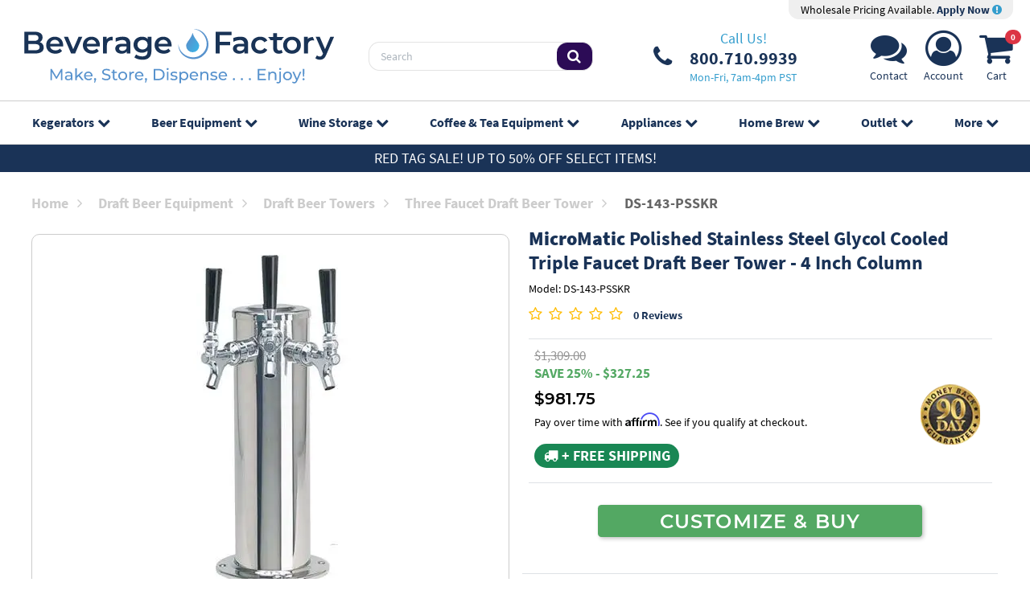

--- FILE ---
content_type: text/html; charset=UTF-8
request_url: https://www.beveragefactory.com/draftbeer/towers/triplefaucet/ds-143-psskr_stainless_glycol_3_faucet_beer_tower.shtml
body_size: 18166
content:
<!DOCTYPE html>
<html lang="en">
<head>
    <meta charset="utf-8" />
    <title>Polished Stainless Steel Glycol Cooled Triple Faucet Draft Beer Tower - 4 Inch Column | BeverageFactory.com</title>
    <meta name="viewport" content="width=device-width, initial-scale=1, shrink-to-fit=no" />
    <meta name="description" content="This MicroMatic DS-143-PSSKR Polished Stainless Steel Glycol Cooled Triple Faucet Draft Beer Tower features all stainless steel contact with the beer including product lines, shanks and faucets." />
    <link rel="canonical" href="https://www.beveragefactory.com/draftbeer/towers/triplefaucet/ds-143-psskr_stainless_glycol_3_faucet_beer_tower.shtml" />
        <link rel="preconnect" href="https://d2dv8xswh2ldbn.cloudfront.net">
    <link rel="preload" href="/fonts/fontawesome-webfont.woff2?v=4.7.0" as="font" type="font/woff2" crossorigin>
    <link rel="preload" href="/fonts/SourceSansPro-Bold.woff2" as="font" type="font/woff2" crossorigin>
    <link rel="preload" href="/fonts/SourceSansPro-Regular.woff2" as="font" type="font/woff2" crossorigin>
    <link href="/css/styles_20230721.css?v=1" rel="stylesheet" />
    <link rel="apple-touch-icon" sizes="180x180" href="/apple-touch-icon.png?v=22">
    <link rel="icon" type="image/png" sizes="32x32" href="/favicon-32x32.png?v=22">
    <link rel="icon" type="image/png" sizes="16x16" href="/favicon-16x16.png?v=22">
    <link rel="manifest" href="/site.webmanifest?v=22">
    <link rel="mask-icon" href="/safari-pinned-tab.svg?v=22" color="#5bbad5">
    <link rel="shortcut icon" href="/favicon.ico?v=22">
    <meta name="p:domain_verify" content="09f42bde70430c943642b4a7c2a1fd2a"/>
    <meta name="msapplication-TileColor" content="#2d89ef">
    <meta name="theme-color" content="#0dcaf0">
</head>
<body class="body">
<div class="page position-relative ov-hidden">
    <div class="wrapper position-relative">
        <header class="header">
                        <div class="header-holder">
                <div class="logo-section position-relative">
                    <div class="container top-header">
                        <div class="row align-items-center d-none d-sm-flex justify-content-between w-100 m-0">
                            <div class="col-12 col-xl-12 justify-content-end d-flex">
                                <div class="pro-pricing">
                                    <div class="pro-content">
                                        Wholesale Pricing Available. <a href="/pro-accounts.php"> Apply Now <i class="fa fa-exclamation-circle" aria-hidden="true"></i></a>
                                    </div>
                                </div>
                            </div>
                        </div>
                        <div class="row align-items-center d-flex justify-content-between w-100 m-0">
                            <div class="col-3 col-md-3 flex-grow-1 d-flex align-items-center">
                                <div class="d-inline-block">
                                    <a href="#" class="nav-opener d-lg-none me-4" aria-label="Navigation">
                                        <span></span>
                                    </a>
                                </div>
                                <a href="/" class="logo d-inline-block">
                                    <img src="https://d2dv8xswh2ldbn.cloudfront.net/detail/logo_full.min.svg" class="d-none d-sm-block img-fluid" width="413" height="74" alt="BeverageFactory.com" />
                                    <img src="https://d2dv8xswh2ldbn.cloudfront.net/detail/logo_mobile.min.svg" class="d-sm-none" width="74" height="74" alt="BeverageFactory.com" />
                                    </a>
                            </div>
                            <div class="col-3 justify-content-center ps-4 d-none d-lg-flex">
                                <div class="search w-100">
                                    <form action="/advanced_search_result.php" method="get">
                                        <div class="input-group">
                                            <input type="text" class="form-control" placeholder="Search" name="keywords">
                                            <span class="input-group-btn">
                                                <button class="btn" type="submit">
                                                    <i class="fa fa-search"></i>
                                                </button>
                                            </span>
                                        </div>
                                    </form>
                                </div>
                            </div>
                            <div class="col-3 d-none d-xl-flex justify-content-center">
                                <ul class="list-contact list-unstyled d-none d-lg-flex align-items-center justify-content-center justify-content-lg-start">
                                    <li>
                                        <a href="tel:8007109939" class="phone-number position-relative d-flex align-items-center" aria-label="Phone Number"><i class="fa fa-phone d-inline-block" aria-hidden="true"></i>
                                            <div class="phone-number">
                                                <span class="d-block text-center phone-call-us">Call Us!</span>
                                                <span class="d-block text-center phone-digits">800.710.9939</span>
                                                <span class="d-block text-center phone-hours">Mon-Fri, 7am-4pm PST</span>
                                            </div>
                                        </a>
                                    </li>
                                </ul>
                            </div>
                            <div class="col-3 col-xl-2 justify-content-end d-flex">
                                <ul class="list-items list-unstyled d-flex align-items-center">
                                                                        <li class="d-none d-sm-block text-center">
                                        <a href="https://www.beveragefactory.com/contact_index.shtml" aria-label="Support"><i class="fa fa-comments" aria-hidden="true"></i>
                                            <span class="nav-icon-label">Contact</span>
                                        </a>
                                    </li>
                                    <li class="d-none d-sm-block text-center">
                                        <a href="https://www.beveragefactory.com/account_login.shtml" aria-label="Account"><i class="fa fa-user-circle-o" aria-hidden="true"></i>
                                            <span class="nav-icon-label">Account</span>
                                        </a>
                                    </li>
                                    <li class="text-center position-relative">
                                        <a href="https://www.beveragefactory.com/shopping_cart.shtml"><span class="cart-count2 fs-8 badge rounded-pill bg-danger" id="cart-count-top">0</span><i class="fa fa-shopping-cart" aria-hidden="true"></i>
                                            <span class="nav-icon-label">Cart</span>
                                        </a>
                                    </li>
                                </ul>
                            </div>
                                                    </div>
                        <div class="row d-lg-none">
                            <div  class="search w-100 mt-2">
                                <form action="/advanced_search_result.php" method="get">
                                    <div class="input-group">
                                        <input type="text" class="form-control" placeholder="Search" name="keywords">
                                        <span class="input-group-btn">
										<button class="btn" type="submit">
											<i class="fa fa-search"></i>
										</button>
									</span>
                                    </div>
                                </form>
                            </div>
                        </div>
                    </div>
                </div>

                <!-- Start Top Navigation -->
                <div class="cover-container">
                    <div class="container menu">
                        <ul class="nav-menu list-unstyled d-lg-flex justify-content-center mb-0 pt-3 pt-lg-0">
                            <li>
                                <a href="https://www.beveragefactory.com/refrigerators/beer.shtml" class="position-relative">Kegerators<i class="fa fa-chevron-down position-absolute" aria-hidden="true"></i></a>
                                <ul class="sub-menu list-unstyled p-0 text-lg-start row justify-content-center align-items-start g-0">
                                    <li class="col-12 col-lg-2"><a href="https://www.beveragefactory.com/draftbeer/kegerators/fulllsizekegerator/index.shtml"><img src="https://d2dv8xswh2ldbn.cloudfront.net/layout/TN_1TapKegerators.jpg" alt="Single Faucet Kegerator Beer Dispensers" width="110" height="110"> Single Faucet Kegerator Beer Dispensers</a></li>
<li class="col-12 col-lg-2"><a href="https://www.beveragefactory.com/draftbeer/kegerators/dualkegerator/index.shtml"><img src="https://d2dv8xswh2ldbn.cloudfront.net/layout/TN_2TapKegerators.jpg" alt="Dual Faucet Two Tap Kegerators" width="110" height="110"> Dual Faucet Two Tap Kegerators</a></li>
<li class="col-12 col-lg-2"><a href="https://www.beveragefactory.com/draftbeer/kegerators/triplekegerator/index.shtml"><img src="https://d2dv8xswh2ldbn.cloudfront.net/layout/TN_3TapKegerators.jpg" alt="Triple Faucet Three Tap Kegerators" width="110" height="110"> Triple Faucet Three Tap Kegerators</a></li>
<li class="col-12 col-lg-2"><a href="https://www.beveragefactory.com/draftbeer/kegerators/builtin/index.shtml"><img src="https://d2dv8xswh2ldbn.cloudfront.net/layout/BF23-TN-Undercounter.jpg" alt="Undercounter Built-In Kegerators" width="110" height="110"> Undercounter Built-In Kegerators</a></li>
<li class="col-12 col-lg-2"><a href="https://www.beveragefactory.com/draftbeer/kegerators/outdoor/index.shtml"><img src="https://d2dv8xswh2ldbn.cloudfront.net/layout/outdoor-110100725093037.jpg" alt="Outdoor Kegerator Beer Dispensers" width="110" height="110"> Outdoor Kegerator Beer Dispensers</a></li>
<li class="col-12 col-lg-2"><a href="https://www.beveragefactory.com/draftbeer/kegerators/ada-kegerators.html"><img src="https://d2dv8xswh2ldbn.cloudfront.net/layout/Caticon-ADAkegerator.jpg" alt="ADA Kegerators" width="110" height="110"> ADA Kegerators</a></li>
<li class="col-12 col-lg-2"><a href="https://www.beveragefactory.com/draftbeer/kegerators/commercial/index.shtml"><img src="https://d2dv8xswh2ldbn.cloudfront.net/layout/TN_ComKegerators.jpg" alt="Commercial Kegerators" width="110" height="110"> Commercial Kegerators</a></li>
<li class="col-12 col-lg-2"><a href="https://www.beveragefactory.com/draftbeer/kegerators/minikegerators/index.html"><img src="https://d2dv8xswh2ldbn.cloudfront.net/layout/TN_MiniKegerators012323091227.jpg" alt="Mini Kegerators" width="110" height="110"> Mini Kegerators</a></li>
<li class="col-12 col-lg-2"><a href="https://www.beveragefactory.com/coffee/iced-coffee-dispenser/index.html"><img src="https://d2dv8xswh2ldbn.cloudfront.net/layout/TN_NitroColdBrew.jpg" alt="Cold Brew & Nitro Coffee Dispenser Kegerators" width="110" height="110"> Cold Brew & Nitro Coffee Dispenser Kegerators</a></li>
<li class="col-12 col-lg-2"><a href="https://www.beveragefactory.com/draftbeer/kegerators/home-brew/index.html"><img src="https://d2dv8xswh2ldbn.cloudfront.net/layout/homebrew-110.jpg" alt="Home Brew Kegerators" width="110" height="110"> Home Brew Kegerators</a></li>
<li class="col-12 col-lg-2"><a href="https://www.beveragefactory.com/draftbeer/kegerators/carbonated-water/index.html"><img src="https://d2dv8xswh2ldbn.cloudfront.net/layout/BF23-TN-Carbonated.jpg" alt="Carbonated Water Kegerators" width="110" height="110"> Carbonated Water Kegerators</a></li>
<li class="col-12 col-lg-2"><a href="https://www.beveragefactory.com/draftbeer/kegerators/15kegerators/index.shtml"><img src="https://d2dv8xswh2ldbn.cloudfront.net/layout/TN_15Kegerators.jpg" alt="15" Kegerators" width="110" height="110"> 15" Kegerators</a></li>
<li class="col-12 col-lg-2"><a href="https://www.beveragefactory.com/kombucha.html"><img src="https://d2dv8xswh2ldbn.cloudfront.net/layout/kombucha110.jpg" alt="Kombucha Equipment" width="110" height="110"> Kombucha Equipment</a></li>
<li class="col-12 col-lg-2"><a href="https://www.beveragefactory.com/draftbeer/guinness-dispensing-kegerators/index.html"><img src="https://d2dv8xswh2ldbn.cloudfront.net/layout/TN_GuinnKegerators.jpg" alt="Guinness® Dispensing Kegerators" width="110" height="110"> Guinness® Dispensing Kegerators</a></li>
<li class="col-12 col-lg-2"><a href="https://www.beveragefactory.com/draftbeer/kegerators/wine/index.html"><img src="https://d2dv8xswh2ldbn.cloudfront.net/layout/winekegerator_110.jpg" alt="Wine Kegerators" width="110" height="110"> Wine Kegerators</a></li>
<li class="col-12 col-lg-2"><a href="https://www.beveragefactory.com/draftbeer/kegerators/cabinetonly/index.shtml"><img src="https://d2dv8xswh2ldbn.cloudfront.net/layout/cabinet-menu.jpg" alt="Kegerator Cabinets" width="110" height="110"> Kegerator Cabinets</a></li>
<li class="col-12 col-lg-2"><a href="https://www.beveragefactory.com/draftbeer/kegerators/kegerator-accessories/index.html"><img src="https://d2dv8xswh2ldbn.cloudfront.net/layout/kegeratorcover-110.jpg" alt="Kegerator Covers and Accessories" width="110" height="110"> Kegerator Covers and Accessories</a></li>
                                </ul>
                            </li>
                            <li>
                                <a href="https://www.beveragefactory.com/draftbeer.shtml" class="position-relative">Beer Equipment<i class="fa fa-chevron-down position-absolute" aria-hidden="true"></i></a>
                                <ul class="sub-menu list-unstyled p-0 text-lg-start row justify-content-center align-items-start g-0">
                                    <li class="col-12 col-lg-2"><a href="https://www.beveragefactory.com/refrigerators/beer.shtml"><img src="https://d2dv8xswh2ldbn.cloudfront.net/layout/TN_Kegerators.jpg" alt="Kegerators" width="110" height="110"> Kegerators</a></li>
<li class="col-12 col-lg-2"><a href="https://www.beveragefactory.com/draftbeer/conversion-kits.shtml"><img src="https://d2dv8xswh2ldbn.cloudfront.net/layout/menu-kit-110.jpg" alt="Kegerator Conversion Kits" width="110" height="110"> Kegerator Conversion Kits</a></li>
<li class="col-12 col-lg-2"><a href="https://www.beveragefactory.com/draftbeer/empty_kegs/index.html"><img src="https://d2dv8xswh2ldbn.cloudfront.net/layout/MENU-110.jpg" alt="Kegs & Keg Accessories" width="110" height="110"> Kegs & Keg Accessories</a></li>
<li class="col-12 col-lg-2"><a href="https://www.beveragefactory.com/draftbeer/faucets.shtml"><img src="https://d2dv8xswh2ldbn.cloudfront.net/layout/TN_Faucet.png" alt="Beer Faucets" width="110" height="110"> Beer Faucets</a></li>
<li class="col-12 col-lg-2"><a href="https://www.beveragefactory.com/draftbeer/shanks.html"><img src="https://d2dv8xswh2ldbn.cloudfront.net/layout/image_2023-01-25_130419368.png" alt="Beer Shanks" width="110" height="110"> Beer Shanks</a></li>
<li class="col-12 col-lg-2"><a href="https://www.beveragefactory.com/draftbeer/beer-towers.shtml"><img src="https://d2dv8xswh2ldbn.cloudfront.net/layout/tower-110-new.jpg" alt="Draft Beer Towers" width="110" height="110"> Draft Beer Towers</a></li>
<li class="col-12 col-lg-2"><a href="https://www.beveragefactory.com/draftbeer/keg-couplers.shtml"><img src="https://d2dv8xswh2ldbn.cloudfront.net/layout/KT5DL-100.jpg" alt="Keg Taps Couplers" width="110" height="110"> Keg Taps Couplers</a></li>
<li class="col-12 col-lg-2"><a href="https://www.beveragefactory.com/draftbeer/regulators.shtml"><img src="https://d2dv8xswh2ldbn.cloudfront.net/layout/762N-110.jpg" alt="Regulators & Gas Equipment" width="110" height="110"> Regulators & Gas Equipment</a></li>
<li class="col-12 col-lg-2"><a href="https://www.beveragefactory.com/draftbeer/hose-fittings.shtml"><img src="https://d2dv8xswh2ldbn.cloudfront.net/layout/TN_BeerTubing.jpg" alt="Beer & Gas Line Hose" width="110" height="110"> Beer & Gas Line Hose</a></li>
<li class="col-12 col-lg-2"><a href="https://www.beveragefactory.com/draftbeer/air-tanks.shtml"><img src="https://d2dv8xswh2ldbn.cloudfront.net/layout/TANKS-110.jpg" alt="Co2 and Nitrogen Air Tanks" width="110" height="110"> Co2 and Nitrogen Air Tanks</a></li>
<li class="col-12 col-lg-2"><a href="https://www.beveragefactory.com/draftbeer/cleaning-equipment/index.shtml"><img src="https://d2dv8xswh2ldbn.cloudfront.net/layout/TN_CleaningKit.jpg" alt="Beer Line Cleaning Equipment" width="110" height="110"> Beer Line Cleaning Equipment</a></li>
<li class="col-12 col-lg-2"><a href="https://www.beveragefactory.com/draftbeer/drip-trays.shtml"><img src="https://d2dv8xswh2ldbn.cloudfront.net/layout/125-100.jpg" alt="Drip Trays" width="110" height="110"> Drip Trays</a></li>
<li class="col-12 col-lg-2"><a href="https://www.beveragefactory.com/draftbeer/beer-fittings.shtml"><img src="https://d2dv8xswh2ldbn.cloudfront.net/layout/316SSHN-110.jpg" alt="System Fittings" width="110" height="110"> System Fittings</a></li>
<li class="col-12 col-lg-2"><a href="https://www.beveragefactory.com/draftbeer/jockey-boxes.shtml"><img src="https://d2dv8xswh2ldbn.cloudfront.net/layout/TN_JockeyBox.jpg" alt="Jockey Boxes" width="110" height="110"> Jockey Boxes</a></li>
<li class="col-12 col-lg-2"><a href="https://www.beveragefactory.com/draftbeer/keg-pumps.shtml"><img src="https://d2dv8xswh2ldbn.cloudfront.net/layout/TN_KegPumps.jpg" alt="Keg Beer Party Pumps" width="110" height="110"> Keg Beer Party Pumps</a></li>
<li class="col-12 col-lg-2"><a href="https://www.beveragefactory.com/draftbeer/beer_glassware/index.shtml"><img src="https://d2dv8xswh2ldbn.cloudfront.net/layout/glassware_thumb.jpg" alt="Glassware" width="110" height="110"> Glassware</a></li>
<li class="col-12 col-lg-2"><a href="https://www.beveragefactory.com/draftbeer/guinness_store/index.shtml"><img src="https://d2dv8xswh2ldbn.cloudfront.net/layout/image_2023-01-25_130700949.png" alt="Guinness® Dispensing Equipment" width="110" height="110"> Guinness® Dispensing Equipment</a></li>
<li class="col-12 col-lg-2"><a href="https://www.beveragefactory.com/draftbeer/glycol-cooling/index.shtml"><img src="https://d2dv8xswh2ldbn.cloudfront.net/layout/glycol-110.jpg" alt="Remote Glycol Systems" width="110" height="110"> Remote Glycol Systems</a></li>
                                </ul>
                            </li>
                            <li>
                                <a href="https://www.beveragefactory.com/wine.shtml" class="position-relative">Wine Storage<i class="fa fa-chevron-down position-absolute" aria-hidden="true"></i></a>
                                <ul class="sub-menu list-unstyled p-0 text-lg-start row justify-content-center align-items-start g-0">
                                    <li class="col-12 col-lg-2"><a href="https://www.beveragefactory.com/refrigerators/wine.shtml"><img src="https://d2dv8xswh2ldbn.cloudfront.net/layout/TN_WineRefrigerator_4.jpg" alt="Wine Cooler Refrigerators" width="110" height="110"> Wine Cooler Refrigerators</a></li>
<li class="col-12 col-lg-2"><a href="https://www.beveragefactory.com/wine/cellars/index.shtml"><img src="https://d2dv8xswh2ldbn.cloudfront.net/layout/TN_WineCellar.jpg" alt="Wine Cellar Cabinets" width="110" height="110"> Wine Cellar Cabinets</a></li>
<li class="col-12 col-lg-2"><a href="https://www.beveragefactory.com/wine/wine-rack/index.shtml"><img src="https://d2dv8xswh2ldbn.cloudfront.net/layout/TN_WineRacks.jpg" alt="Wine Racks" width="110" height="110"> Wine Racks</a></li>
<li class="col-12 col-lg-2"><a href="https://www.beveragefactory.com/wine/cooling/index.shtml"><img src="https://d2dv8xswh2ldbn.cloudfront.net/layout/TN_WineCoolingUnit_3.jpg" alt="Cooling Units" width="110" height="110"> Cooling Units</a></li>
<li class="col-12 col-lg-2"><a href="https://www.beveragefactory.com/draftbeer/kegerators/wine/index.html"><img src="https://d2dv8xswh2ldbn.cloudfront.net/layout/winekegerator_110.jpg" alt="Wine Kegerators" width="110" height="110"> Wine Kegerators</a></li>
<li class="col-12 col-lg-2"><a href="https://www.beveragefactory.com/wine/preservation/index.shtml"><img src="https://d2dv8xswh2ldbn.cloudfront.net/layout/TN_WineDispensing.jpg" alt="Wine Dispensing Systems" width="110" height="110"> Wine Dispensing Systems</a></li>
<li class="col-12 col-lg-2"><a href="https://www.beveragefactory.com/wine/accessories/index.shtml"><img src="https://d2dv8xswh2ldbn.cloudfront.net/layout/TN_WineAccesoris.jpg" alt="Wine Accessories" width="110" height="110"> Wine Accessories</a></li>
<li class="col-12 col-lg-2"><a href="https://www.beveragefactory.com/wine/wine-making/index.html"><img src="https://d2dv8xswh2ldbn.cloudfront.net/layout/TN_WineMaking.jpg" alt="Wine Making" width="110" height="110"> Wine Making</a></li>
                                </ul>
                            </li>
                            <li>
                                <a href="https://www.beveragefactory.com/coffee.shtml" class="position-relative">Coffee &amp; Tea<span class="d-inline d-lg-none d-xl-inline"> Equipment</span><i class="fa fa-chevron-down position-absolute" aria-hidden="true"></i></a>
                                <ul class="sub-menu list-unstyled p-0 text-lg-start row justify-content-center align-items-start g-0">
                                    <li class="col-12 col-lg-2"><a href="https://www.beveragefactory.com/coffee/iced-coffee-dispenser/index.html"><img src="https://d2dv8xswh2ldbn.cloudfront.net/layout/TN_NitroColdBrew.jpg" alt="Cold Brew & Nitro Coffee Dispenser Kegerators" width="110" height="110"> Cold Brew & Nitro Coffee Dispenser Kegerators</a></li>
<li class="col-12 col-lg-2"><a href="https://www.beveragefactory.com/coffee/hot-draft-tower/index.html"><img src="https://d2dv8xswh2ldbn.cloudfront.net/layout/HOTDRAFT-110.jpg" alt="Nitro Hot Draft System" width="110" height="110"> Nitro Hot Draft System</a></li>
<li class="col-12 col-lg-2"><a href="https://www.beveragefactory.com/coffee/rtd-bib-coffee-dispenser/index.html"><img src="https://d2dv8xswh2ldbn.cloudfront.net/layout/rtd-bib-menu.jpg" alt="Ready to Drink Bag-in-a-Box Coffee Dispensing Equipment" width="110" height="110"> Ready to Drink Bag-in-a-Box Coffee Dispensing Equipment</a></li>
<li class="col-12 col-lg-2"><a href="https://www.beveragefactory.com/coffee/cold-brew-coffee-nitro-infusers/index.html"><img src="https://d2dv8xswh2ldbn.cloudfront.net/layout/TN_NitroInfuser012323152228.jpg" alt="Nitrogen Infusers" width="110" height="110"> Nitrogen Infusers</a></li>
<li class="col-12 col-lg-2"><a href="https://www.beveragefactory.com/draftbeer/air-tanks/nitrogen-tanks.html"><img src="https://d2dv8xswh2ldbn.cloudfront.net/layout/nit-tank_110.jpg" alt="Nitrogen Tanks & Generators" width="110" height="110"> Nitrogen Tanks & Generators</a></li>
<li class="col-12 col-lg-2"><a href="https://www.beveragefactory.com/draftbeer/regulators/nitrogen.shtml"><img src="https://d2dv8xswh2ldbn.cloudfront.net/layout/lhu5n-110.jpg" alt="Nitrogen Beer Regulators" width="110" height="110"> Nitrogen Beer Regulators</a></li>
<li class="col-12 col-lg-2"><a href="https://www.beveragefactory.com/coffee/cold-brew-coffee-kegs.html"><img src="https://d2dv8xswh2ldbn.cloudfront.net/layout/MENU-110092525103648.jpg" alt="Nitro Cold Brew Coffee Kegs" width="110" height="110"> Nitro Cold Brew Coffee Kegs</a></li>
<li class="col-12 col-lg-2"><a href="https://www.beveragefactory.com/coffee/iced-coffee-tools/index.html"><img src="https://d2dv8xswh2ldbn.cloudfront.net/layout/brew-tools_110.jpg" alt="Cold Brewed Coffee Tools" width="110" height="110"> Cold Brewed Coffee Tools</a></li>
<li class="col-12 col-lg-2"><a href="https://www.beveragefactory.com/kombucha.html"><img src="https://d2dv8xswh2ldbn.cloudfront.net/layout/kombucha110.jpg" alt="Kombucha Equipment" width="110" height="110"> Kombucha Equipment</a></li>
<li class="col-12 col-lg-2"><a href="https://www.beveragefactory.com/coffee/coffee/coffee-cleaning/index.html"><img src="https://d2dv8xswh2ldbn.cloudfront.net/layout/coffeeclean-110.jpg" alt="Cleaning Equipment" width="110" height="110"> Cleaning Equipment</a></li>
                                </ul>
                            </li>
                            <li>
                                <a href="https://www.beveragefactory.com/refrigerators.shtml" class="position-relative">Appliances<i class="fa fa-chevron-down position-absolute" aria-hidden="true"></i></a>
                                <ul class="sub-menu list-unstyled p-0 text-lg-start row justify-content-center align-items-start g-0">
                                    <li class="col-12 col-lg-2"><a href="https://www.beveragefactory.com/refrigerators/outdoor-appliances.html"><img src="https://d2dv8xswh2ldbn.cloudfront.net/layout/outdoor-110100725093312.jpg" alt="Outdoor Appliances" width="110" height="110"> Outdoor Appliances</a></li>
<li class="col-12 col-lg-2"><a href="https://www.beveragefactory.com/refrigerators/ada-appliances.html"><img src="https://d2dv8xswh2ldbn.cloudfront.net/layout/ada-110100725093542.jpg" alt="ADA Appliances" width="110" height="110"> ADA Appliances</a></li>
<li class="col-12 col-lg-2"><a href="https://www.beveragefactory.com/refrigerators/panel-ready-appliances.html"><img src="https://d2dv8xswh2ldbn.cloudfront.net/layout/thumb-panelwine-110.jpg" alt="Panel Ready Appliances" width="110" height="110"> Panel Ready Appliances</a></li>
<li class="col-12 col-lg-2"><a href="https://www.beveragefactory.com/refrigerators/commercial-appliances/index.html"><img src="https://d2dv8xswh2ldbn.cloudfront.net/layout/TN_CommercialGradeApp012523131821.jpg" alt="Commercial Grade Appliances" width="110" height="110"> Commercial Grade Appliances</a></li>
<li class="col-12 col-lg-2"><a href="https://www.beveragefactory.com/refrigerators/beverage/index.shtml"><img src="https://d2dv8xswh2ldbn.cloudfront.net/layout/bevcenter-11-.jpg" alt="Beverage Centers" width="110" height="110"> Beverage Centers</a></li>
<li class="col-12 col-lg-2"><a href="https://www.beveragefactory.com/refrigeration/refrigeration/index.shtml"><img src="https://d2dv8xswh2ldbn.cloudfront.net/layout/refrigerator-110.jpg" alt="Refrigerators" width="110" height="110"> Refrigerators</a></li>
<li class="col-12 col-lg-2"><a href="https://www.beveragefactory.com/refrigeration/luxury/drawer/index.shtml"><img src="https://d2dv8xswh2ldbn.cloudfront.net/layout/drawer-110.jpg" alt="Drawer Refrigerators" width="110" height="110"> Drawer Refrigerators</a></li>
<li class="col-12 col-lg-2"><a href="https://www.beveragefactory.com/refrigerators/icemakers/index.shtml"><img src="https://d2dv8xswh2ldbn.cloudfront.net/layout/ice-only-110.jpg" alt="Ice Makers" width="110" height="110"> Ice Makers</a></li>
<li class="col-12 col-lg-2"><a href="https://www.beveragefactory.com/water.shtml"><img src="https://d2dv8xswh2ldbn.cloudfront.net/layout/water-disp_110.jpg" alt="Water Dispensers & Accessories" width="110" height="110"> Water Dispensers & Accessories</a></li>
<li class="col-12 col-lg-2"><a href="https://www.beveragefactory.com/refrigerators/beer.shtml"><img src="https://d2dv8xswh2ldbn.cloudfront.net/layout/TN_Kegerators.jpg" alt="Kegerators" width="110" height="110"> Kegerators</a></li>
<li class="col-12 col-lg-2"><a href="https://www.beveragefactory.com/refrigerators/wine.shtml"><img src="https://d2dv8xswh2ldbn.cloudfront.net/layout/TN_WineRefrigerator_4.jpg" alt="Wine Cooler Refrigerators" width="110" height="110"> Wine Cooler Refrigerators</a></li>
<li class="col-12 col-lg-2"><a href="https://www.beveragefactory.com/refrigerators/freezers/index.shtml"><img src="https://d2dv8xswh2ldbn.cloudfront.net/layout/TN_Freezers.jpg" alt="Freezers" width="110" height="110"> Freezers</a></li>
                                </ul>
                            </li>
                            <li>
                                <a href="https://www.beveragefactory.com/draftbeer/home_brew/index.shtml" class="position-relative">Home Brew<i class="fa fa-chevron-down position-absolute" aria-hidden="true"></i></a>
                                <ul class="sub-menu list-unstyled p-0 text-lg-start row justify-content-center align-items-start g-0">
                                    <li class="col-12 col-lg-2"><a href="https://www.beveragefactory.com/draftbeer/kegerators/home-brew/index.html"><img src="https://d2dv8xswh2ldbn.cloudfront.net/layout/homebrew-110.jpg" alt="Home Brew Kegerators" width="110" height="110"> Home Brew Kegerators</a></li>
<li class="col-12 col-lg-2"><a href="https://www.beveragefactory.com/homebrew/equipment-kits/index.html"><img src="https://d2dv8xswh2ldbn.cloudfront.net/layout/TN_HomeBrewKits.jpg" alt="Home Brew Equipment Kits" width="110" height="110"> Home Brew Equipment Kits</a></li>
<li class="col-12 col-lg-2"><a href="https://www.beveragefactory.com/draftbeer/home-brew/homebrew-fermentation/index.html"><img src="https://d2dv8xswh2ldbn.cloudfront.net/layout/TN_BeerFermenters.jpg" alt="Fermentation Equipment" width="110" height="110"> Fermentation Equipment</a></li>
<li class="col-12 col-lg-2"><a href="https://www.beveragefactory.com/homebrew/boiling-mashing-equipment/index.html"><img src="https://d2dv8xswh2ldbn.cloudfront.net/layout/TN_BrewPOt.jpg" alt="Boiling and Mashing Equipment" width="110" height="110"> Boiling and Mashing Equipment</a></li>
<li class="col-12 col-lg-2"><a href="https://www.beveragefactory.com/home-brew/kegs/index.html"><img src="https://d2dv8xswh2ldbn.cloudfront.net/layout/MENU-110092525103912.jpg" alt="Home Brew Beer Kegs" width="110" height="110"> Home Brew Beer Kegs</a></li>
<li class="col-12 col-lg-2"><a href="https://www.beveragefactory.com/draftbeer/kits/homebrew-kits.shtml"><img src="https://d2dv8xswh2ldbn.cloudfront.net/layout/TN_HomeBrewConversionKits.jpg" alt="Home Brew Kegerator Conversion Kits" width="110" height="110"> Home Brew Kegerator Conversion Kits</a></li>
<li class="col-12 col-lg-2"><a href="https://www.beveragefactory.com/homebrew/pre-fermentation-equipment/brewing-tools.html"><img src="https://d2dv8xswh2ldbn.cloudfront.net/layout/TN_BrewTools.jpg" alt="Brewing Tools" width="110" height="110"> Brewing Tools</a></li>
<li class="col-12 col-lg-2"><a href="https://www.beveragefactory.com/homebrew/ingredients.html"><img src="https://d2dv8xswh2ldbn.cloudfront.net/layout/TN_BeerIngredients.jpg" alt="Home Brew Ingredients" width="110" height="110"> Home Brew Ingredients</a></li>
<li class="col-12 col-lg-2"><a href="https://www.beveragefactory.com/homebrew/cleaning/cleaning-chemicals.html"><img src="https://d2dv8xswh2ldbn.cloudfront.net/layout/TN_HombrewCleaning.jpg" alt="Cleaning Chemicals" width="110" height="110"> Cleaning Chemicals</a></li>
<li class="col-12 col-lg-2"><a href="https://www.beveragefactory.com/homebrew/cleaning/test-equipment/index.html"><img src="https://d2dv8xswh2ldbn.cloudfront.net/layout/TN_KegTesting.png" alt="Test Equipment" width="110" height="110"> Test Equipment</a></li>
<li class="col-12 col-lg-2"><a href="https://www.beveragefactory.com/homebrew/bottling/beer-bottles/index.html"><img src="https://d2dv8xswh2ldbn.cloudfront.net/layout/TN_BeerBottles.jpg" alt="Home Brew Beer Bottles and Bottling Equipment" width="110" height="110"> Home Brew Beer Bottles and Bottling Equipment</a></li>
<li class="col-12 col-lg-2"><a href="https://www.beveragefactory.com/homebrew/fittings/index.html"><img src="https://d2dv8xswh2ldbn.cloudfront.net/layout/brewery-fittings-110.jpg" alt="Brewery Fittings" width="110" height="110"> Brewery Fittings</a></li>
                                </ul>
                            </li>
                            <li>
                                <a href="https://www.beveragefactory.com/clearanceoutlet/index.shtml" class="position-relative">Outlet<i class="fa fa-chevron-down position-absolute" aria-hidden="true"></i></a>
                                <ul class="sub-menu list-unstyled p-0 text-lg-start row justify-content-center align-items-start g-0">
                                    <li class="col-12 col-lg-2"><a href="https://www.beveragefactory.com/clearanceoutlet/draftbeer/index.shtml"><img src="https://d2dv8xswh2ldbn.cloudfront.net/layout/catimage_OutletDraftBeer_2.jpg" alt="Browse Draft Beer Equipment" width="110" height="110"> Draft Beer Equipment</a></li>
<li class="col-12 col-lg-2"><a href="https://www.beveragefactory.com/clearanceoutlet/home_brew/index.shtml"><img src="https://d2dv8xswh2ldbn.cloudfront.net/layout/TN_HomeBrewingEquip.jpg" alt="Homebrewing Equipment" width="110" height="110"> Homebrewing Equipment</a></li>
<li class="col-12 col-lg-2"><a href="https://www.beveragefactory.com/clearanceoutlet/wine/index.shtml"><img src="https://d2dv8xswh2ldbn.cloudfront.net/layout/TN_Wine-Equipment.jpg" alt="Wine Equipment" width="110" height="110"> Wine Equipment</a></li>
<li class="col-12 col-lg-2"><a href="https://www.beveragefactory.com/clearanceoutlet/refrigeration/index.shtml"><img src="https://d2dv8xswh2ldbn.cloudfront.net/layout/TN_Appliances.jpg" alt="Luxury Appliances and Refrigeration" width="110" height="110"> Luxury Appliances and Refrigeration</a></li>
<li class="col-12 col-lg-2"><a href="https://www.beveragefactory.com/clearanceoutlet/coffee/index.shtml"><img src="https://d2dv8xswh2ldbn.cloudfront.net/layout/TN_CoffeeEquipment012523133838.jpg" alt="Coffee Equipment" width="110" height="110"> Coffee Equipment</a></li>
                                </ul>
                            </li>
                            <li>
                                <a href="#" class="position-relative">More<i class="fa fa-chevron-down position-absolute" aria-hidden="true"></i></a>
                                <ul class="sub-menu list-unstyled p-0 text-lg-start row justify-content-center align-items-start g-0">
                                    <li class="col-12 col-lg-2"><a href="https://www.beveragefactory.com/kombucha.html"><img src="https://d2dv8xswh2ldbn.cloudfront.net/layout/ATN_Kombucha.jpg" alt="Kombucha" width="110" height="110"> Kombucha</a></li>
                                                                        <li class="col-12 col-lg-2"><a href="/blog/"><img src="https://d2dv8xswh2ldbn.cloudfront.net/layout/ATN_Blog.jpg" alt="The Beverage Blog" width="110" height="110"> The Beverage Blog</a></li>
                                    <li class="col-12 col-lg-2"><a href="https://www.beveragefactory.com/draftbeer/faqs/index.shtml"><img src="https://d2dv8xswh2ldbn.cloudfront.net/layout/image_2023-01-25_131237954.png" alt="Frequently Asked Beer Questions" width="110" height="110"> Frequently Asked Beer Questions</a></li>
                                    <li class="col-12 col-lg-2"><a href="/brands.shtml"><img src="https://d2dv8xswh2ldbn.cloudfront.net/layout/ATN_Brand.jpg" alt="Shop by Brand" width="110" height="110"> Shop by Brand</a></li>
                                    <li class="col-12 col-lg-2"><a href="/departments.shtml"><img src="https://d2dv8xswh2ldbn.cloudfront.net/layout/BG-shop-by-category.jpg" alt="Shop by Category" width="110" height="110"> Shop by Category</a></li>
                                                                    </ul>
                            </li>
                        </ul>
                        <ul class="list-contact list-unstyled d-flex d-lg-none align-items-center justify-content-start">
                            <li>
                                <a href="tel:8007109939" class="phone-number position-relative d-flex align-items-center" aria-label="Phone Number"><i class="fa fa-phone d-inline-block" aria-hidden="true"></i><span class="phone-number d-none d-xl-inline-block">800.710.9939</span></a>
                            </li>
                            <li>
                                <a href="https://www.beveragefactory.com/contact_index.shtml" aria-label="Customer Support"><i class="fa fa-question-circle-o" aria-hidden="true"></i></a>
                            </li>
                            <li>
                                <a href="https://www.beveragefactory.com/contact_track.shtml" aria-label="Order Tracking"><i class="fa fa-truck" aria-hidden="true"></i></a>
                            </li>
                            <li>
                                <a href="https://www.beveragefactory.com/account_login.shtml" aria-label="Account"><i class="fa fa-user" aria-hidden="true"></i></a>
                            </li>
                        </ul>
                    </div>
                </div>
                <!-- End Top Navigation -->
                                <!-- Start Top Text Banner -->
                <div class="text-white text-center bg-dark" id="top-text-banner">
                    <div class="container">
                        <div class="row">
                            <div class="col-12">
                                <a href="/sales/holiday-savings.html" class="text-uppercase text-decoration-none text-white">Red Tag Sale! Up to 50% off select items!</a>                            </div>
                        </div>
                    </div>
                </div>
                <!-- End Top Text Banner -->
                            </div>

                    </header>
        <div class="page-holder">
            <main class="main" itemscope itemtype="http://schema.org/Product">
                                <div class="container">
                    <ul class="breadcrumbs list-unstyled d-flex text-capitalize flex-wrap mb-3"><li><a href="/" class="position-relative d-inline-block">Home <i class="fa fa-angle-right position-absolute" aria-hidden="true"></i></a></li><li> <a href="https://www.beveragefactory.com/draftbeer.shtml" class="position-relative d-inline-block">Draft Beer Equipment <i class="fa fa-angle-right position-absolute" aria-hidden="true"></i></a></li><li> <a href="https://www.beveragefactory.com/draftbeer/beer-towers.shtml" class="position-relative d-inline-block">Draft Beer Towers <i class="fa fa-angle-right position-absolute" aria-hidden="true"></i></a></li><li> <a href="https://www.beveragefactory.com/draftbeer/beer-towers/single-triple.shtml" class="position-relative d-inline-block">Three Faucet Draft Beer Tower <i class="fa fa-angle-right position-absolute" aria-hidden="true"></i></a></li><li class="position-relative">DS-143-PSSKR</li></ul>                </div>
                                <!-- Start Content -->


			

                <!-- Start Product Top Container -->
                <div class="container">
                                        <div class="row mb-3">
                        <div class="col-lg-6" id="product-gal">
                            <!-- Start Product Gallery -->
                            <div class="gallery-box mt-2">
                                <div class="slider-for2">
                                    <div class="mb-3 pt-2 text-center">
                                    <a href="https://d2dv8xswh2ldbn.cloudfront.net/tn375_large_ds143psskr070109235750.jpg"
                                             data-pswp-width="375"
                                             data-pswp-height="450"
                                             data-ctype="1"
                                             target="_blank">
                                                                                            <img src="https://d2dv8xswh2ldbn.cloudfront.net/tn375_large_ds143psskr070109235750.jpg" alt="" class="img-responsive thumbnail" itemprop="image" width="375" height="450" />
                                        </a>
                                    </div>
                                </div>
                            </div>

                            <ul class="item-list list-unstyled d-flex flex-wrap images-block">
                                <li class="d-flex align-items-end text-center mb-2 prod-tn"><a href="https://d2dv8xswh2ldbn.cloudfront.net/large_ds143psskr_specs1070109235801.jpg"
                                            data-pswp-width="375"
                                            data-pswp-height="450"
                                            data-ctype="1"
                                            target="_blank"><img src="https://d2dv8xswh2ldbn.cloudfront.net/thumb/50/large_ds143psskr_specs1070109235801.jpg" alt="" width="42" height="50" /></a>
</li>
<li class="d-flex align-items-end text-center mb-2 prod-tn"><a href="https://d2dv8xswh2ldbn.cloudfront.net/large_ds143psskr_specs2070109235811.jpg"
                                            data-pswp-width="375"
                                            data-pswp-height="450"
                                            data-ctype="1"
                                            target="_blank"><img src="https://d2dv8xswh2ldbn.cloudfront.net/thumb/50/large_ds143psskr_specs2070109235811.jpg" alt="" width="42" height="50" /></a>
</li>
<li class="d-flex align-items-end text-center mb-2 prod-tn"><a href="https://d2dv8xswh2ldbn.cloudfront.net/large_ds143psskr_specs3070109235818.jpg"
                                            data-pswp-width="375"
                                            data-pswp-height="450"
                                            data-ctype="1"
                                            target="_blank"><img src="https://d2dv8xswh2ldbn.cloudfront.net/thumb/50/large_ds143psskr_specs3070109235818.jpg" alt="" width="42" height="50" /></a>
</li>
                            </ul>

                            <!-- End Product Gallery -->
                        </div>
                        <div class="col-lg-6">
                            <!-- Start Product Right Col -->
                            <div class="description-block">
                                <div class="holder description-part ps-2 pe-2">
                                    <div class="row pb-3 mb-2 border-bottom ms-0 me-0">
                                        <h1 class="description-link text-decoration-none p-0">
                                            <strong>MicroMatic</strong> Polished Stainless Steel Glycol Cooled Triple Faucet Draft Beer Tower - 4 Inch Column                                        </h1>

                                        <meta itemprop="brand" content="MicroMatic" />                                        <meta itemprop="name" content="Polished Stainless Steel Glycol Cooled Triple Faucet Draft Beer Tower - 4 Inch Column" />
                                        <span class="model-text d-block p-0" id="product-sku">Model: DS-143-PSSKR<meta itemprop="sku" content="DS-143-PSSKR" /></span>                                        <div class="star-holder d-flex align-items-center p-0">
                                            <ul class="star-rating list-unstyled d-flex flex-wrap p-0 me-2" data-rating="">
                                                <li class="star-rating-item"></li>
                                                <li class="star-rating-item"></li>
                                                <li class="star-rating-item"></li>
                                                <li class="star-rating-item"></li>
                                                <li class="star-rating-item"></li>
                                            </ul>
                                            <span class="reviews-info">0 Reviews</span>
                                                                                    </div>
                                    </div>
                                    <div class="row border-bottom align-items-center justify-content-between ms-0 me-0 mb-4">
                                        <div class="col-12 col-sm-9" itemprop="offers" itemscope itemtype="http://schema.org/Offer">
                                            <span class="old-price d-block text-decoration-line-through" id="regular-price">$1,309.00</span><span class="price-savings d-block mb-2" id="savings-block">SAVE 25% - $327.25</span>                                            <div class="inner mb-1 d-flex align-items-center">
                                                <span class="main-price d-block mb-0 me-2" id="sale-price">$981.75</span>
                                                                                            </div>
                                            <meta itemprop="priceCurrency" content="USD" /><meta itemprop="price" content="981.75" />                                            <div class="inner d-flex align-items-center mb-3">
                                                <p class="affirm-as-low-as fs-7 mb-0" data-page-type="product" data-amount="98175" id="aff_lm"></p>
                                            </div>
                                                                                        <div class="inner d-flex align-items-center mb-3">
                                                                                                <p class="badge rounded-pill bg-success fs-6 mb-0"><i class="fa fa-truck" aria-hidden="true"></i> + FREE SHIPPING</p>
                                                                                            </div>
                                            
                                        </div>
                                        <div class="col-12 col-sm-2 mb-2 mb-sm-0">
                                            <img src="https://d2dv8xswh2ldbn.cloudfront.net/layout/img38.png" alt="90 Day Money Back Guarantee" width="74" height="75" />                                        </div>
                                    </div>
                                    <form name="cart_quantity" id="cart_quantity" action="https://www.beveragefactory.com/draftbeer/towers/triplefaucet/ds-143-psskr_stainless_glycol_3_faucet_beer_tower.shtml" method="get" class="form-description"><input type="hidden" name="products_id" value="8287" /><div class="text-center"><button type="submit" id="btn-go-addons" class="add-to-cart pt-1 pb-1">CUSTOMIZE & BUY</button></div></form>                                    <div class="row">
                                                                                <span class="info text-center d-block mb-2 text-uppercase pt-3 mb-4" id="stock-message"> </span>
                                                                            </div>
                                                                        <ul class="parameters-list row border-top pt-3">
                                        <li class="mb-2">Sleek 4" polished stainless steel draft beer tower features contemporary styling</li><li class="mb-2">Comes complete with three matching polished stainless steel faucets</li><li class="mb-2">Polished stainless steel will not pit or chip like chrome</li><li class="mb-2">All stainless steel contact provides the ultimate in draft beer purity</li><li class="mb-2">Certified by the National Sanitation Foundation (NSF)</li>                                    </ul>
                                                                    </div>
                            </div>
                            <!-- End Product Right Col -->
                        </div>
                    </div>
                </div>
                <!-- End Product Top Container -->

                <!-- Start Tabs Container -->
                <div class="container tabs-block" id="tab-container">
                    <div class="row">
                        <div class="col-12">
                            <div class="rt" id="rt-container" role="tablist" data-target-content="#rt-container-content">
                                <div data-target-index="0" id="tab-idx-0"><span class="rt-arrow"></span>DESCRIPTION</div>
                                <div data-target-index="1" id="tab-idx-1"><span class="rt-arrow"></span>FEATURES</div><div data-target-index="2" id="tab-idx-2"><span class="rt-arrow"></span>SPECS</div><div data-target-index="3" id="tab-idx-3"><span class="rt-arrow"></span>REVIEWS</div><div data-target-index="4" id="tab-idx-4"><span class="rt-arrow"></span>Q&A</div>                            </div>
                            <div class="rt-contents" id="rt-container-content" aria-labelledby="rt-container">
                                <div class="rt-content" role="tabpanel">
                                    <span class="prodmain">This is a Polished Stainless Steel Triple Faucet 4" Diameter Glycol Cooled Draft Beer Tower.  This tower features sleek column with contemporary styling.  The exterior finish will provide years of durable service.  All stainless steel contact with the beer for the ultimate in draft purity.  The hoses are 1/4" O.D. stainless steel product lines and 1/4" O.D. copper glycol lines with a tapered barb 5/16"-3/8". Features all stainless steel contact with the beer including product lines, shanks and faucets. The center faucet sits at 11-1/8"; the left and right faucets are at 10-3/8".<div class="mt-3"><img alt="Warning" src="/images/banners/warning.svg" style="width: 20px; height: 18px; margin-bottom: 6px;"> <a rel="nofollow" class="open-m2" href="https://www.beveragefactory.com/modal_prop_65.php?tp=1">Important information regarding Prop. 65 for CA residents.</a></div>                                </div>
                                                                <div class="rt-content" role="tabpanel">
                                    ><ul>
<LI>All stainless steel contact with the beer: product lines, shanks, & faucets! 
<LI>Kool-Rite technology with patented cooling blocks and leak proof shanks! 
<LI>Polished stainless steel won't pit or chip like chrome! 
<LI>Dispense System Glycol Cooled (Kool-Rite Integrated Module) 
<LI>Faucets 3 ( Tap Handles not included ) 
<LI>Finish Polished Stainless Steel 
<LI>Connection (Product) 1/4" O.D. Stainless Steel tubes with tapered barb 5/16"-3/8" 
<LI>Connection (Glycol) 1/4" O.D. Copper tubes with tapered barb 5/16"-3/8" 

<LI>Faucet Height Center faucet at 11-1/8", Left and right faucets at 10-3/8" 


<li>4" Column</li>
<li>14" Tall</li>
<li>Glycol Cooled</li>
<li>3 Polished Stainless Steel Faucets</li>
<li>Polished Stainless Steel Won't Pit or Chip like Chrome</li>
<LI>Stainless steel product lines and copper coolant lines with TIG welded stainless steel barbed ends that easily connect to either 5/16" or 3/8" trunk line. 
<LI>Premium quality stainless steel beer faucets with solid 304 stainless steel forged body, 303 stainless steel faucet shafts, 303 stainless steel faucet levers, and nylon lever washers for smooth consistent performance and easy operation. (Tap Handles not included) 
<LI>Mounting gaskets and mounting hardware. 
<LI>Certified by the National Sanitation Foundation
<LI>The integrated Kool-rite module provides optimum cooling at the point of dispense.  Modular construction makes the installation process simple.

</ul><div class="col-xs-12">UPC: <span itemprop="productID" content="upc:608938445322">608938445322</span></div>
                                </div>
                                                                <div class="rt-content" role="tabpanel">
                                    <table class="table table-bordered table-striped table-responsive">
						                <thead class="table-dark">
						                    <tr>
							                    <th scope="col" colspan="2">Key Features</th>
						                    </tr>
						                </thead>
						                <tbody>
						                <tr><td class="t-col-30">Dispense System</td><td>Glycol Cooled</td></tr><tr><td class="t-col-30">Number of Faucets</td><td>3</td></tr><tr><td class="t-col-30">Finish</td><td>Polished Stainless Steel</td></tr></tbody></table>
<table class="table table-bordered table-striped table-responsive">
						                <thead class="table-dark">
						                    <tr>
							                    <th scope="col" colspan="2">Dimensions</th>
						                    </tr>
						                </thead>
						                <tbody>
						                <tr><td class="t-col-30">Height</td><td>14&quot;</td></tr><tr><td class="t-col-30">Column Diameter</td><td>4&quot;</td></tr></tbody></table>

                                </div>
                                                                <div class="rt-content" role="tabpanel">
                                    <!-- Start Reviews Container -->
                                    <div class="container comment-section" id="reviews-top">

                                        <div id="reviews-content" class="aj-rv">
                                            <div class="row"><p>No customer reviews available.</p></div>                                        </div>

                                        <div class="row">
                                            <div class="col-12 col-md-4 offset-md-4 text-center holder-btn-sq">
                                                <button type="button" class="add-to-cart pt-1 pb-1 mb-5" data-bs-toggle="modal" data-bs-target="#modal_review"><i class="fa fa-pencil"></i> WRITE REVIEW</button>
                                            </div>
                                        </div>
                                    </div>
                                    <!-- End Reviews Container -->

                                </div>
                                <div class="rt-content" role="tabpanel">
                                    <div class="qa-content-wrapper">
                                        <div id="qa-content" class="aj-qa">
                                            <p>Be the first to ask a question.</p>                                        </div>
                                    </div>
                                    <div class="clear text-center"><button type="button" class="btn btn-add-q btn-large" data-bs-toggle="modal" data-bs-target="#modal_qa">Ask a Question <i class="fa fa-question-circle fa-fw fa-lg"></i></button></div>

                                </div>
                            </div>
                        </div>
                    </div>
                </div>
                <!-- End Tabs Container -->
                                    <!-- Start Options -->
                <div class="container title-select" id="options-top">
                    <h4 class="border-top border-bottom pt-4 pb-4 mb-4 text-capitalize">Select Options & Upgrades</h4>
                </div>
                <div class="container" id="container-addons">
                    <form name="cart_quantity_ajax" id="cart_quantity_ajax" action="https://www.beveragefactory.com/index.shtml?action=add_product" method="post">
                    <div class="row">
                        <div class="col-12 col-lg-7">
                            
                            <!-- Start Addons Container -->
                            <div class="d-flex">
                                <img src="https://d2dv8xswh2ldbn.cloudfront.net/tn125_select-faucet-knob.jpg"  alt="" width="125" height="108" class="pe-2" loading="lazy" />                                
                                <div class="container-addons-list flex-grow-1">
                                    <span class="title d-block mb-2">Select Faucet Knob Option</span>
                                    <div class="list-group list-hover">
                                        <label class="list-group-item d-flex justify-content-between">
                                            <div class="flex-grow-1 d-flex shipping-text me-1">
                                                <div>
                                                    <input class="form-check-input me-1 radio_addons" type="radio" name="addons_new[1]" id="addons_new_1_1093" value="1093" data-id="1093" data-price="0.00" checked>
                                                </div>
                                                <div class="flex-grow-1" id="addons_desc_1_1093">
                                                    None Selected - Tower will come without faucet knobs
                                                </div>
                                            </div>
                                            <span>+$0.00</span>
                                        </label>
                                            
                                        <label class="list-group-item d-flex justify-content-between">
                                            <div class="flex-grow-1 d-flex shipping-text me-1">
                                                <div>
                                                    <input class="form-check-input me-1 radio_addons" type="radio" name="addons_new[1]" id="addons_new_1_1095" value="1095" data-id="1095" data-price="10.61">
                                                </div>
                                                <div class="flex-grow-1" id="addons_desc_1_1095">
                                                    Three Black Plastic Beer Faucet Knobs <a rel="nofollow" class="open-m2"  aria-label="More info" href="/modal_product.php?pID=31230&type=addon&addon_item_id=1095"><i class="fa fa-info-circle fa-lg fap"></i></a>
                                                </div>
                                            </div>
                                            <span>+$10.61</span>
                                        </label>
                                            
                                        <label class="list-group-item d-flex justify-content-between">
                                            <div class="flex-grow-1 d-flex shipping-text me-1">
                                                <div>
                                                    <input class="form-check-input me-1 radio_addons" type="radio" name="addons_new[1]" id="addons_new_1_1098" value="1098" data-id="1098" data-price="30.27">
                                                </div>
                                                <div class="flex-grow-1" id="addons_desc_1_1098">
                                                    Three Standard Chrome Plated Brass Faucet Knobs <a rel="nofollow" class="open-m2"  aria-label="More info" href="/modal_product.php?pID=31232&type=addon&addon_item_id=1098"><i class="fa fa-info-circle fa-lg fap"></i></a>
                                                </div>
                                            </div>
                                            <span>+$30.27</span>
                                        </label>
                                            
                                        <label class="list-group-item d-flex justify-content-between">
                                            <div class="flex-grow-1 d-flex shipping-text me-1">
                                                <div>
                                                    <input class="form-check-input me-1 radio_addons" type="radio" name="addons_new[1]" id="addons_new_1_1102" value="1102" data-id="1102" data-price="70.50">
                                                </div>
                                                <div class="flex-grow-1" id="addons_desc_1_1102">
                                                    Three 4" BOD (Branding On Demand) Tap Handles <a rel="nofollow" class="open-m2"  aria-label="More info" href="/modal_product.php?pID=31236&type=addon&addon_item_id=1102"><i class="fa fa-info-circle fa-lg fap"></i></a>
                                                </div>
                                            </div>
                                            <span>+$70.50</span>
                                        </label>
                                            
                                        <label class="list-group-item d-flex justify-content-between">
                                            <div class="flex-grow-1 d-flex shipping-text me-1">
                                                <div>
                                                    <input class="form-check-input me-1 radio_addons" type="radio" name="addons_new[1]" id="addons_new_1_1104" value="1104" data-id="1104" data-price="47.85">
                                                </div>
                                                <div class="flex-grow-1" id="addons_desc_1_1104">
                                                    Three 6" BOD (Branding On Demand) Tap Handles <a rel="nofollow" class="open-m2" aria-label="More info" href="/modal_product.php?pID=31238"><i class="fa fa-info-circle fa-lg fap"></i></a>
                                                </div>
                                            </div>
                                            <span>+$47.85</span>
                                        </label>
                                            
                                        <label class="list-group-item d-flex justify-content-between">
                                            <div class="flex-grow-1 d-flex shipping-text me-1">
                                                <div>
                                                    <input class="form-check-input me-1 radio_addons" type="radio" name="addons_new[1]" id="addons_new_1_1106" value="1106" data-id="1106" data-price="146.85">
                                                </div>
                                                <div class="flex-grow-1" id="addons_desc_1_1106">
                                                    Three Premium Dual Sided Chalkboard Tap Handles <a rel="nofollow" class="open-m2"  aria-label="More info" href="/modal_product.php?pID=31240&type=addon&addon_item_id=1106"><i class="fa fa-info-circle fa-lg fap"></i></a>
                                                </div>
                                            </div>
                                            <span>+$146.85</span>
                                        </label>
                                            
                                    </div>
                                </div>
                            </div>
                            <!-- End Addons Container-->
                                                            </div>
                        <div class="col-12 col-lg-5">
                            
                            <!-- Start Summary -->
                            <div class="container-addon-summary d-flex p-2 border-bottom-0 mt-5 mt-lg-0">
                                <div class="flex-grow-1">
                                    <span class="d-block title"><strong>MicroMatic</strong> Polished Stainless Steel Glycol Cooled Triple Faucet Draft Beer Tower - 4 Inch Column</span>
                                    <span class="d-block price-retail text-center mt-4">$1,309.00</span>
                                    <span class="d-block price-save text-center">SAVE 25% - $327.25</span>
                                    <span class="d-block price-discounted text-center mt-4 mb-2">$981.75</span>
                                </div>
                                <div><img src="https://d2dv8xswh2ldbn.cloudfront.net/grid_DS-143-PSSKR051815082944.jpg" alt="Polished Stainless Steel Glycol Cooled Triple Faucet Draft Beer Tower - 4 Inch Column" width="200" height="200" loading="lazy">
                                </div>
                            </div>
                            <div class="stickycol d-block">
                            <span class="d-block title-addons-summary pt-2 pb-2 ps-2">OPTIONS SUMMARY</span>
                            <div class="container-addon-summary fs-6-5 d-flex p-2 border-top-0">
                                <div class="row"><!-- Start Group 1 -->
<div class="col-6 col-md-5 mt-3 mb-3">SELECT FAUCET KNOB OPTION</div>
<div class="col-6 col-md-7 mt-3 fw-bold mb-3" id="addons_summary_1">None Selected - Tower will come without faucet knobs</div>
<!-- End Group 1 -->

                                </div>
                            </div>
                            <div class="container-addon-summary fs-6-5 d-block p-2 border-top-0">
                                <div class="row">
                                    <div class="col-8 text-end">Base Price</div>
                                    <div class="col-4 text-end" id="total-base-value">$981.75</div>

                                    <div class="col-8 text-end">Options</div>
                                    <div class="col-4 text-end" id="total-addons-value"></div>

                                    <div class="col-8 text-end">Total</div>
                                    <div class="col-4 text-end fw-bold" id="total-calc-value"></div>
                                </div>
                            </div>                                    
                            <div class="container-addon-summary fs-6-5 d-block p-2 border-top-0">
                                <div class="row">
                                    <div class="col-12 text-center holder-btn-sq mt-1 mb-1">
                                        <button type="submit" class="add-to-cart pt-1 pb-1">ADD TO CART <i class="fa fa-shopping-cart"></i></button>
                                    </div>
                                </div>
                            </div>
                            <input type="hidden" name="qty" id="qty" value="1" />
                            <input type="hidden" name="products_id" id="products_id" value="8287" />
                            <input type="hidden" name="aj_categories_id" id="aj_categories_id" value="293" />
                            <input type="hidden" name="action" id="action"  value="add_product_ajax" />
                            </div>
                            <!-- End Summary -->    
                            </div>
                    </div>
                        
                    </form>
                </div>
                <!-- End Options -->
                    <!-- End Content -->

                
                <!-- Start Social Links -->
                <div class="bg-panel text-white text-center d-flex bg-dark mt-4">
                    <div class="container d-lg-flex justify-content-center align-items-center">
                        <h4 class="text-white mb-2 mb-lg-0 me-lg-5 text-uppercase">CONNECT WITH US!</h4>
                        <ul class="social-links list-unstyled d-flex flex-wrap justify-content-center mb-2 mb-lg-0 m-0 me-lg-4">
                            <li>
                                <a href="https://www.facebook.com/beveragefactory/" aria-label="Facebook" rel="noopener" class="d-flex align-items-center justify-content-center text-decoration-none" target="_blank"><i class="fa fa-facebook" aria-hidden="true"></i></a>
                            </li>
                            <li>
                                <a href="https://twitter.com/beveragefactory" aria-label="Twitter" rel="noopener" class="d-flex align-items-center justify-content-center text-decoration-none" target="_blank"><i class="fa fa-twitter" aria-hidden="true"></i></a>
                            </li>
                            <li>
                                <a href="https://www.instagram.com/beveragefactory/" aria-label="Instagram" rel="noopener" class="d-flex align-items-center justify-content-center text-decoration-none" target="_blank"><i class="fa fa-instagram" aria-hidden="true"></i></a>
                            </li>
                        </ul>
                        <a href="#" class="label-link text-white text-decoration-none">@BeverageFactory</a>
                    </div>
                </div>
                <!-- End Social Links -->
                
            </main>
        </div>
        <footer class="footer bg-dark footer-info text-white">
                        <div class="container">
                <div class="row align-items-center justify-content-between holder-form">
                    <div class="col-md-4">
                        <span class="sign-up-text d-block mb-2 mb-lg-0 me-2">Sign up for our newsletter & discounts</span>
                    </div>
                    <div class="col-md-7">
                        <form action="/subscribe.php" class="footer-form d-flex" method="post">
                            <input type="text" placeholder="john.doe@gmail.com" name="newsletterEmail" id="newsletterEmail" />
                            <input type="submit" value="Sign Up" />
                        </form>
                    </div>
                </div>
                <div class="row cover-list">
                    <div class="col-sm-6 col-lg-3 d-lg-flex">
                        <ul class="list-unstyled">
                            <li><span class="subtitle text-uppercase">SHOP WITH CONFIDENCE</span></li>
                            <li><a href="/resources/private_secure.shtml">Secure Shopping</a></li>
                            <li><a href="https://www.beveragefactory.com/privacy_statement.shtml">Privacy Policy</a></li>
                            <li><a href="https://www.beveragefactory.com/contact_returns.shtml">Return Policy</a></li>
                            <li><a href="https://www.beveragefactory.com/price_match.shtml">Price Match Policy</a></li>
                        </ul>
                    </div>
                    <div class="col-sm-6 col-lg-3 d-lg-flex">
                        <ul class="list-unstyled">
                            <li><span class="subtitle text-uppercase">NEED ASSISTANCE</span></li>
                            <li><a href="https://www.beveragefactory.com/contact_track.shtml">Track Your Order</a></li>
                            <li><a href="https://www.beveragefactory.com/contact_index.shtml">Customer Service</a></li>
                            <li><a href="https://www.beveragefactory.com/contact_index.shtml">Contact Us</a></li>
                            <li><a href="https://www.beveragefactory.com/feedback_form.shtml">Help Us Improve</a></li>
                        </ul>
                    </div>
                    <div class="col-sm-6 col-lg-3 d-lg-flex">
                        <ul class="list-unstyled">
                            <li><span class="subtitle text-uppercase">CONTACT INFO</span></li>
                            <li>
                                <a href="https://www.beveragefactory.com">BeverageFactory.com</a>
                            </li>
                            <li>
                                <address>
                                    8510 Miralani Dr.
                                    <span class="d-block">San Diego, CA 92126</span>
                                </address>
                            </li>
                        </ul>
                    </div>
                    <div class="col-sm-6 col-lg-3 d-lg-flex">
                        <ul class="list-unstyled">
                            <li><span class="subtitle text-uppercase">HOURS OF OPERATION</span></li>
                            <li>Sales:<a href="tel:8007109939"> 800.710.9939</a></li>
                            <li>Fax:<a href="fax:8585270188"> 858.527.0188</a></li>
                            <li>Mon-Fri 7am-4pm PST</li>
                            <li>Closed Sat-Sun</li>
                        </ul>
                    </div>
                </div>
            </div>
            <div class="container container-width">
                <div class="row align-items-center justify-content-between">
                    <div class="col-md-6">
                        <span class="copiright d-inline-block me-2 mb-3 mb-md-0">@1999-2026 Cydea, Inc. All rights reserved.</span>
                    </div>
                    <div class="col-md-6 d-flex justify-content-md-end">
                        <ul class="pay-cart-list list-unstyled d-flex flex-wrap mb-0">
                            <li>
                                <a href="#">
                                    <img src="https://d2dv8xswh2ldbn.cloudfront.net/layout/cc-discover.png" alt="Discover" width="70" height="49" />
                                </a>
                            </li>
                            <li>
                                <a href="#">
                                    <img src="https://d2dv8xswh2ldbn.cloudfront.net/layout/cc-paypal.png" alt="Paypal" width="70" height="49" />
                                </a>
                            </li>
                            <li>
                                <a href="#">
                                    <img src="https://d2dv8xswh2ldbn.cloudfront.net/layout/cc-visa.png" alt="Visa" width="70" height="49" />
                                </a>
                            </li>
                            <li>
                                <a href="#">
                                    <img src="https://d2dv8xswh2ldbn.cloudfront.net/layout/cc-mastercard.png" alt="Mastercard" width="70" height="49" />
                                </a>
                            </li>
                            <li>
                                <a href="#">
                                    <img src="https://d2dv8xswh2ldbn.cloudfront.net/layout/cc-amex.png" alt="AmericanExpress" width="70" height="49" />
                                </a>
                            </li>
                        </ul>
                    </div>
                </div>
            </div>
                    </footer>
    </div>
</div>

<svg id="spinner-loading" viewBox="0 0 50 50">
    <circle class="spinner-path" cx="25" cy="25" r="20" fill="none" stroke-width="5"></circle>
</svg>

<div class="modal" id="modal-dyn-lg" tabindex="-1" role="dialog" aria-labelledby="modal-dyn-lg-label" aria-hidden="true">
    <div class="modal-dialog modal-lg modal-dialog-centered modal-dialog-scrollable">
        <div class="modal-content">
        </div>
    </div>
</div>
<div class="modal" id="modal-dyn-lg-cart" tabindex="-1" role="dialog" aria-labelledby="modal-dyn-lg-cart-label" aria-hidden="true">
    <div class="modal-dialog modal-lg modal-dialog-centered modal-dialog-scrollable">
        <div class="modal-content">
        </div>
    </div>
</div>


<div class="modal" id="modal_review" tabindex="-1" role="dialog" aria-labelledby="modal_review_label" aria-hidden="true">
	<div class="modal-dialog modal-dialog-centered modal-lg">
		<div class="modal-content">
			<div class="modal-header">
				<h4 class="modal-title" id="myModalLabel">Add a Review</h4>
				<button type="button" class="btn-close" data-bs-dismiss="modal" aria-label="Close"></button>
			</div>
			<div class="modal-body">
				<div id="review_dbg"></div>
				<div id="review_container">
					<form class="form-horizontal" role="form" name="form_review" id="form_review" action="" method="post">
						
                        <div class="row mb-3">
                            <label for="review_headline" class="col-md-3 col-form-label required">Headline:</label>
                            <div class="col-md-9">
                                <input type="text" class="form-control" id="review_headline" name="review_headline" placeholder="" value="" required />
                            </div>
                        </div>
                        <div class="row mb-3">
                            <label for="review_rate" class="col-md-3 col-form-label required">Rating:</label>
                            <div class="col-md-9">
                                <input required id="review_rate" name="review_rate" type="text" value="" title="" />
                            </div>
                        </div>
                        		
                        <div class="row mb-3">
                            <label for="review_comments" class="col-md-3 col-form-label required">Comments:</label>
                            <div class="col-md-9">
                                <textarea class="form-control mb-0" id="review_comments" name="review_comments" placeholder="My experience with this product..." required></textarea>
                            </div>
                        </div>					
                        					
                        <div class="row mb-3">
                            <label for="review_nickname" class="col-md-3 col-form-label required">Your Nickname:</label>
                            <div class="col-md-9">
                                <input type="text" class="form-control" id="review_nickname" name="review_nickname" placeholder="Beer Guy" value="" required />
                            </div>
                        </div>					
                        <div class="row mb-3">
                            <label for="review_email" class="col-md-3 col-form-label required">Email:</label>
                            <div class="col-md-9">
                                <input type="email" class="form-control" id="review_email" name="review_email" placeholder="email@address.com" value="" required />
                            </div>
                        </div>
                        <div class="row mb-3">
                            <label for="review_location" class="col-md-3 col-form-label required">Location:</label>
                            <div class="col-md-9">
                                <input type="text" class="form-control" id="review_location" name="review_location" placeholder="San Diego, CA" value="" required />
                            </div>
                        </div>
                        
                        
                        					
						<div class="row mb-3">
							<label for="review_bottom_line_0" class="col-md-3 col-form-label required">Bottom Line:</label>
							<div class="col-md-9">
                                <div class="form-check">
                                    <input class="form-check-input" type="radio" name="review_bottom_line" id="review_bottom_line_1" value="1" checked>
                                    <label class="form-check-label" for="review_bottom_line_1">
                                    Yes, I would recommend this to a friend
                                    </label>
                                </div>
                                <div class="form-check">
                                    <input class="form-check-input" type="radio" name="review_bottom_line" id="review_bottom_line_2" value="2">
                                    <label class="form-check-label" for="review_bottom_line_2">
                                    No, I would not recommend this to a friend
                                    </label>
                                </div>
							</div>
						</div>
						<div class="row mb-3">
							<div class="col-md-3">&nbsp;</div>
							<div class="col-md-9">
							    <div class="form-check">
                                    <input class="form-check-input" type="checkbox" value="1" name="review_accept_tos" id="review_accept_tos" required>
                                    <label class="form-check-label" for="review_accept_tos">
                                    I have read the <a href="javascript:popUpScroll('/review_terms_and_conditions.php', 600, 500);">Terms and Conditions</a> and agree to them.*
                                    </label>
                                </div>
							</div>
						</div>
						<div class="row mb-3">
							<div class="col-12 text-center"><button class="btn btn-success btn-large" name="review_button" value="review_post" type="submit">Submit Review <i class="fa fa-chevron-right fa-fw"></i></button></div>
							<input type="hidden" id="review_action" name="action" value="do_submit_review" />
							<input type="hidden" name="review_products_id" value="8287">
						</div>
					</form>
				</div>
			</div>
		</div>
	</div>
</div>

<div class="modal" id="modal_qa" tabindex="-1" role="dialog" aria-labelledby="modal_qa_label" aria-hidden="true">
	<div class="modal-dialog modal-dialog-centered modal-lg">
		<div class="modal-content">
			<div class="modal-header">
				<h4 class="modal-title" id="myModalLabel">Ask a Question</h4>
				<button type="button" class="btn-close" data-bs-dismiss="modal" aria-label="Close"></button>
			</div>
			<div class="modal-body">
				<div id="qa_dbg"></div>
				<div id="qa_container">
					<form class="form-horizontal" role="form" name="form_qa" id="form_qa" action="" method="post">
						
                        <div class="row mb-3">
                            <label for="headline" class="col-md-3 col-form-label required">Question:</label>
                            <div class="col-md-9">
                                <textarea class="form-control mb-0" id="headline" name="headline" placeholder="I have a question about..." required></textarea>
                            </div>
                        </div>					
                        <div class="row mb-3">
                            <label for="nickname" class="col-md-3 col-form-label required">Your Nickname:</label>
                            <div class="col-md-9">
                                <input type="text" class="form-control" id="nickname" name="nickname" placeholder="Beer Guy" value="" required />
                            </div>
                        </div>					
                        <div class="row mb-3">
                            <label for="email" class="col-md-3 col-form-label required">Email:</label>
                            <div class="col-md-9">
                                <input type="email" class="form-control" id="email" name="email" placeholder="email@address.com" value="" required />
                            </div>
                        </div>					
						<div class="row mb-3">
							<div class="col-md-3">&nbsp;</div>
							<div class="col-md-9">
							    <div class="form-check">
                                    <input class="form-check-input" type="checkbox" value="1" name="send_email_answers" id="send_email_answers" checked>
                                    <label class="form-check-label" for="send_email_answers">
                                    Please send me an email when my question is answered (optional).
                                    </label>
                                </div>
							</div>
						</div>
						<div class="row mb-3">
							<div class="col-md-3">&nbsp;</div>
							<div class="col-md-9">
							    <div class="form-check">
                                    <input class="form-check-input" type="checkbox" value="1" name="accept_tos" id="accept_tos" required>
                                    <label class="form-check-label" for="accept_tos">
                                    I have read the <a href="javascript:popUpScroll('/qa_terms_and_conditions.php', 600, 500);">Terms and Conditions</a> and agree to them.*
                                    </label>
                                </div>
							</div>
						</div>
						<div class="row mb-3">
							<div class="col-12 text-center"><button class="btn btn-success btn-large" name="qa_button" value="qa_post" type="submit">Submit Question <i class="fa fa-chevron-right fa-fw"></i></button></div>
							<input type="hidden" id="q_action" name="action" value="do_submit_question" />
							<input type="hidden" name="products_id" value="8287">
						</div>
					</form>
				</div>
			</div>
		</div>
	</div>
</div>

<div class="modal" id="modal_qa_a" tabindex="-1" role="dialog" aria-labelledby="modal_qa_a_label" aria-hidden="true">
	<div class="modal-dialog modal-dialog-centered modal-lg">
		<div class="modal-content">
			<div class="modal-header">
				<h4 class="modal-title">Answer Question</h4>
				<button type="button" class="btn-close" data-bs-dismiss="modal" aria-label="Close"></button>
			</div>
			<div class="modal-body">
				<div id="qa_a_dbg"></div>
				<div id="qa_a_resp">		
				</div>
				<div id="qa_a_container">
					<form class="form-horizontal" role="form" name="form_qa_a" id="form_qa_a" action="" method="post">
					
                        <div class="row mb-3">
                            <label for="qa_a_answer" class="col-md-3 col-form-label required">Answer:</label>
                            <div class="col-md-9">
                                <textarea class="form-control mb-0" id="qa_a_answer" name="qa_a_answer" placeholder="Your answer..." required></textarea>
                            </div>
                        </div>					
                        <div class="row mb-3">
                            <label for="qa_a_nickname" class="col-md-3 col-form-label required">Your Nickname:</label>
                            <div class="col-md-9">
                                <input type="text" class="form-control" id="qa_a_nickname" name="qa_a_nickname" placeholder="Beer Guy" value="" required />
                            </div>
                        </div>					
                        <div class="row mb-3">
                            <label for="qa_a_email" class="col-md-3 col-form-label required">Email:</label>
                            <div class="col-md-9">
                                <input type="email" class="form-control" id="qa_a_email" name="qa_a_email" placeholder="email@address.com" value="" required />
                            </div>
                        </div>					
						<div class="row mb-3">
							<div class="col-md-3">&nbsp;</div>
							<div class="col-md-9">
							    <div class="form-check">
                                    <input class="form-check-input" type="checkbox" value="1" name="qa_a_accept_tos" id="qa_a_accept_tos" required>
                                    <label class="form-check-label" for="qa_a_accept_tos">
                                    I have read the <a href="javascript:popUpScroll('/qa_terms_and_conditions.php', 600, 500);">Terms and Conditions</a> and agree to them.*
                                    </label>
                                </div>
							</div>
						</div>
						<div class="row mb-3">
							<div class="col-12 text-center"><button class="btn btn-success btn-large" name="qa_a_button" value="qa_a_post" type="submit">Submit Answer <i class="fa fa-chevron-right fa-fw"></i></button></div>
							<input type="hidden" id="q_a_action" name="action" value="do_submit_answer" />
							<input type="hidden" name="qa_a_products_question_id" id="qa_a_products_question_id" value="" />
						</div>
					</form>
				</div>
			</div>
		</div>
	</div>
</div>

<div class="offcanvas offcanvas-end" tabindex="-1" id="offcanvasWithBackdrop" aria-labelledby="offcanvasWithBackdropLabel">
    <div class="offcanvas-header border-bottom">
        <h5 class="offcanvas-title" id="offcanvasWithBackdropLabel">Added to Cart</h5>
        <button type="button" class="btn-close text-reset" data-bs-dismiss="offcanvas" aria-label="Close"></button>
    </div>
    <div class="offcanvas-body">
        <p>.....</p>
    </div>
</div>
<script src="/js/app_03-01-2022.js"></script>
<script src="/js/app_new_comp.js"></script>
    <script>
        window.addEventListener('DOMContentLoaded', function() {
        _affirm_config = {
            public_api_key:  "BX54GGVPQCTJFH4A",
            script:          "https://cdn1.affirm.com/js/v2/affirm.js"
        };
        (function(m,g,n,d,a,e,h,c){var b=m[n]||{},k=document.createElement(e),p=document.getElementsByTagName(e)[0],l=function(a,b,c){return function(){a[b]._.push([c,arguments])}};b[d]=l(b,d,"set");var f=b[d];b[a]={};b[a]._=[];f._=[];b._=[];b[a][h]=l(b,a,h);b[c]=function(){b._.push([h,arguments])};a=0;for(c="set add save post open empty reset on off trigger ready setProduct".split(" ");a<c.length;a++)f[c[a]]=l(b,d,c[a]);a=0;for(c=["get","token","url","items"];a<c.length;a++)f[c[a]]=function(){};k.async=
            !0;k.src=g[e];p.parentNode.insertBefore(k,p);delete g[e];f(g);m[n]=b})(window,_affirm_config,"affirm","checkout","ui","script","ready","jsReady");
        });
    </script>
    
<script src="/js/lazyframe_lite-yt-mod.min.js"></script>
<script>
    lazyframe('.lazyframe');
</script>
<script type="module">
    import PhotoSwipeLightbox from '/js/photoswipe/photoswipe-lightbox.esm.js';
    const options3 = {
        gallery: '#product-gal',
        children: 'a',
        pswpModule: '/js/photoswipe/photoswipe.esm.js',
        loop: false
    };
    const lightbox3 = new PhotoSwipeLightbox(options3);
    lightbox3.on('itemData', (e) => {
    const { itemData } = e;

        // element is children
        const { element } = itemData;

        if (element.dataset.ctype == 2){
            itemData.html = '<div class="v-iframe-holder text-center d-flex align-items-center"><div class="v-content"><div class="v-iframe-scaler align-middle"><iframe class="v-iframe" src="'+element.dataset.tuffy+'" frameborder="0" allowfullscreen=""></iframe></div></div></div>';
            itemData.type = 'html';
            itemData.w = 900;
        }
    });

    lightbox3.init();

</script>
<script>
$(document).ready(function($) {

    
    if ($("#form_review").length > 0) {
        $.initializeReviewValidation();
    };
    if ($("#form_qa").length > 0) {
        $.initializeQAValidation();
    };
    if ($("#form_qa_a").length > 0) {
        $.initializeQAAValidation();
    };
    if ($("#cart_quantity_ajax").length > 0) {
        $.initializeAddToCart();
    };
    if ($("#qa-content").length > 0) {
        $.initializeQAPager();
    };
    if ($("#reviews-content").length > 0) {
        $.initializeReviewsPager();
    };
    if ($("#container-addons").length > 0) {
        $.calculateAddons();
    };
    
    $(".container-addons-list").on("change", ".radio_addons", function(event) {
        form_type = $(this).attr("type");
        selected_value = $(this).val();
        selected_id = $(this).attr("id");
        selected_name = $(this).attr("name");
        price = $(this).attr("data-price");
        let container_id = selected_id.replace("new", "desc");
        let summary_id = selected_id.replace("new", "summary");
        summary_id = summary_id.replace("_"+selected_value, "");
        selected_desc = $("#"+container_id).text();
        if ($(this).attr("type") == "checkbox"){
            if ($(this).prop("checked")){
                $("#"+summary_id).text(selected_desc);
            } else {
                $("#"+summary_id).text("");
            }
        } else {
            $("#"+summary_id).text(selected_desc);
        }
        $.calculateAddons();
    });
    
	$(".aj-qa").on('click', '.qa_a_button', function(event) {
		var id = $(this).attr('data-id');
		$('#form_qa_a')
					.find('[name="qa_a_products_question_id"]').val(id).end()
					.find('[name="qa_a_answer"]').val('').end()
					.find('[name="qa_a_nickname"]').val('');
		$('#qa_a_resp').html('');
		//$('#form_qa_a').data('validate').resetForm();
		//$("#form_qa_a").validate().resetForm();
        $("#qa_a_answer").removeClass( "is-valid" );
        $("#qa_a_nickname").removeClass( "is-valid" );
        $("#qa_a_email").removeClass( "is-valid" );
        $("#qa_a_accept_tos").removeClass( "is-valid" );
        $("#qa_a_answer").removeClass( "is-invalid" );
        $("#qa_a_nickname").removeClass( "is-invalid" );
        $("#qa_a_email").removeClass( "is-invalid" );
        $("#qa_a_accept_tos").removeClass( "is-invalid" );
	});

	$('.aj-qa').on('shown.bs.collapse', function (e) {
		var objId = '#' + e.target.previousSibling.id;
		$(objId).find(".fa-angle-right").removeClass("fa-angle-right").addClass("fa-angle-down");
		var moretext =  $(objId).html().replace('Show', 'Hide');
		$(objId).html(moretext)
	}).on('hidden.bs.collapse', function(e){
		var objId = '#' + e.target.previousSibling.id;
		$(objId).find(".fa-angle-down").removeClass("fa-angle-down").addClass("fa-angle-right");
		var moretext =  $(objId).html().replace('Hide', 'Show');
		$(objId).html(moretext)
	});
    
    

    $(".radio-url:not(:checked)").on("change", function() {
        window.location.href = this.value;
    });
    
    
});

jQuery.calculateAddons = function() {
    var total_addons_value = 0;
    var product_base_value = 0;
    var total_value = 0;
    var total_addons_value_f = 0;
    var total_value_f = 0;
    var formatter = new Intl.NumberFormat("en-US", {
        style: "currency",
        currency: "USD",
    });
    $("#container-addons input[type=radio]:checked").each(function() {
        total_addons_value = total_addons_value + ($(this).attr("data-price")*1);
    });
    $("#container-addons input[type=checkbox]:checked").each(function() {
        total_addons_value = total_addons_value + ($(this).attr("data-price")*1);
    });
    total_addons_value_f = formatter.format(total_addons_value);
    product_base_value  = $("#total-base-value").text();
    product_base_value  = product_base_value.replace("$","");
    product_base_value  = product_base_value.replace(",","")*1;
    total_value = total_addons_value+product_base_value;
    total_value_f = formatter.format(total_value);
    $("#total-addons-value").text(total_addons_value_f);
    $("#total-calc-value").text(total_value_f);
};
        
jQuery.initializeQAPager = function() {
    $(".qa-pager").on("click", function(e){
        e.preventDefault();
        var id = $(this).attr("data-id");
        qaPagination(id);
    });
};

jQuery.initializeReviewsPager = function() {
    $(".reviews-pager").on("click", function(e){
        e.preventDefault();
        var id = $(this).attr("data-id");
        reviewsPagination(id);
    });
};

jQuery.initializeAddToCart = function() {
    $("#cart_quantity_ajax").keypress(function(e) {
        //Enter key
        if (e.which == 13) {
            return false;
        }
    });

    $("#cart_quantity_ajax").on("submit", function(event){
        event.preventDefault();
 
        $("#spinner-loading").show();
        $.ajax({
            method: "POST",
            url: "/ajax_controller_2021.php",
            dataType : "json",
            data: $("#cart_quantity_ajax").serialize(),

            success: function(data)          //on recieve of reply
            {
                if (!$.trim(data)){
                    alert("What follows is blank: " + data);
                } else {
                    var debug_block				= data.debug;

                    // If there is error returned from server
                    if (data[0] === "2") {
                        var add_to_cart_response = data[1];	// Response
                    } else {
                        var add_to_cart_response = data[2];	// Response
                        $("#cart-count-top").html(data[3]);
                    }
                    $("#atc_dbg").html(debug_block);
                    $("#modal-dyn-lg-cart").modal("show").find(".modal-content").html(add_to_cart_response);
                    //$("#offcanvasWithBackdrop").offcanvas("show").find(".offcanvas-body").html(add_to_cart_response);
                }
                $("#spinner-loading").hide();
                
gtag('event', 'add_to_cart', {
      currency: "USD",
      value: 981.75,
      items: [
        {
          item_id: "MM  DS-143-PSSKR",
          item_name: "Polished Stainless Steel Glycol Cooled Triple Faucet Draft Beer Tower - 4 Inch Column",
          affiliation: "",
          coupon: "",
          currency: "USD",
          discount: 0.00,
          index: 0,
          item_brand: "MicroMatic",
          item_category: "Draft Beer Equipment",
          item_category2: "Draft Beer Towers",
          item_category3: "Three Faucet Draft Beer Tower",
          item_category4: "",
          item_category5: "",
          item_list_id: "",
          item_list_name: "",
          item_variant: "",
          location_id: "ChIJZ-Mhx8j424ARbV-2WJSTo6M",
          price: 981.75,
          quantity: 1
        }
      ]
    });                    

            } ,
            error: function( xhr, status ) {
                $("#spinner-loading").hide();
                alert( "Sorry, there was a problem!" );
            }
        });
    }); 
};
        
        
jQuery.initializeReviewValidation = function() {
    $("#form_review").keypress(function(e) {
        //Enter key
        if (e.which == 13) {
            return false;
        }
    });

    // validate form on keyup and submit
    $("#form_review").validate({
        submitHandler: function(form) {
            if ($("#review_action").val() == "do_submit_review") {
                $("#spinner-loading").show();
                $.ajax({
                    method: "POST",
                    url: "/ajax_controller_2021.php",
                    dataType : "json",
                    data: $("#form_review").serialize(),

                    success: function(data)          //on recieve of reply
                    {
                        if (!$.trim(data)){
                            alert("What follows is blank: " + data);
                        } else {
                            var result                  = data.result;
                            var debug_block				= data.debug;

                            // If there is error returned from server
                            if (data.result === "error") {
                                for (var field in data.fields) {
                                    $("#"+field).addClass( "is-invalid" ).removeClass( "is-valid" );
                                    msg = '<em id="'+field+'-error" class="error invalid-feedback">'+data.fields[field]+'</em>';
                                    $("#"+field).after(msg);
                                }
                                                        } else {
                                var review_response = data[1];	// Response
                                $("#review_container").html(review_response);
                            }
                            $("#review_dbg").html(debug_block);
                        }
                        $("#spinner-loading").hide();
                        $.initializeReviewValidation();
                    } ,
                    error: function( xhr, status ) {
                        $("#spinner-loading").hide();
                        alert( "Sorry, there was a problem!" );
                    }
                });
                return false;
            } else {
                alert( "problem 2" );
                form.submit();
                return false;
            }
        },
        rules: {
            review_headline:  {
                required: true,
                maxlength: 100
            },
            review_rate: {
                required: true,
            },
            review_comments: {
                required: true
            },
            review_nickname:   {
                required: true,
                maxlength: 40
            },
            review_email:      {
                required: true,
                email: true,
                maxlength: 80
            },
            review_location: {
                required: true,
                maxlength: 50
            },
            review_bottom_line: {
                required: true
            },
            review_accept_tos:   {
                required: true
            }
        },
        messages: {
            review_headline:  {
                required: "Required",
                maxlength: jQuery.validator.format("Maximum {0} characters")
            },
            review_rate: {
                required: "Please select a rating"
            },
            review_comments: {
                required: "Please enter your comments"
            },
            review_nickname:  {
                required: "Required",
                maxlength: jQuery.validator.format("Maximum {0} characters")
            },
            review_email:      {
                required: "Required",
                email: "Enter a valid email address",
                maxlength: jQuery.validator.format("Maximum {0} characters")
            },
            review_location:  {
                required: "Required",
                maxlength: jQuery.validator.format("Maximum {0} characters")
            },
            review_bottom_line: {
                required: "Required"
            },
            review_accept_tos:   {
                required: "Please agree to our terms of service"
            }

        },
        errorElement: "em",
        errorPlacement: function ( error, element ) {
            // Add the `invalid-feedback` class to the error element
            error.addClass( "invalid-feedback" );

            if ( element.prop( "type" ) === "checkbox" ) {
                error.insertAfter( element.next( "label" ) );
            } else if  ( element.prop( "type" ) === "radio" ) {
                var $lastelement = $("[name='"+$(element).prop("name")+"']:last");
                error.insertAfter($("label[for='"+$lastelement.prop("id")+"']"));
            } else {
                error.insertAfter( element );
            }
        },
        highlight: function ( element, errorClass, validClass ) {
            if ($(element).prop( "type" ) === "radio" ) {
                $("[name='"+$(element).prop("name")+"']").addClass( "is-invalid" ).removeClass( "is-valid" );
                console.log(element);
            } else {
                $( element ).addClass( "is-invalid" ).removeClass( "is-valid" );
            }
        },
        unhighlight: function (element, errorClass, validClass) {
            if ($(element).prop( "type" ) === "radio" ) {
                $("[name='"+$(element).prop("name")+"']").addClass( "is-valid" ).removeClass( "is-invalid" );
            } else {
                $( element ).addClass( "is-valid" ).removeClass( "is-invalid" );
            }
        }
    });
};

jQuery.initializeQAValidation = function() {
    $("#form_qa").keypress(function(e) {
        //Enter key
        if (e.which == 13) {
            return false;
        }
    });

    // validate form on keyup and submit
    $("#form_qa").validate({
        submitHandler: function(form) {
            if ($("#q_action").val() == "do_submit_question") {

                $("#spinner-loading").show();
                $.ajax({
                    method: "POST",
                    url: "/ajax_controller_2021.php",
                    dataType : "json",
                    data: $("#form_qa").serialize(),

                    success: function(data)          //on recieve of reply
                    {
                        if (!$.trim(data)){
                            alert("What follows is blank: " + data);
                        } else {
                            var result                  = data.result;
                            var arr_errors              = data.fields;
                            var debug_block				= data.debug;

                            // If there is error returned from server
                            if (data.result === "error") {
                                for (var field in data.fields) {
                                    $("#"+field).addClass( "is-invalid" ).removeClass( "is-valid" );
                                    msg = '<em id="'+field+'-error" class="error invalid-feedback">'+data.fields[field]+'</em>';
                                    $("#"+field).after(msg);
                                }
                            } else {
                                var qa_response = data[1];	// Response
                                $("#qa_container").html(qa_response);
                            }
                            $("#debug_ajax").html(debug_block);
                        }
                        $("#spinner-loading").hide();
                        $.initializeQAValidation();
                    } ,
                    error: function( xhr, status ) {
                        $("#spinner-loading").hide();
                        alert( "Sorry, there was a problem!" );
                    }
                });
                return false;
            } else {
                //alert("other submitted - "+$("#frm_action").val());
                form.submit();
                return false;
            }
        },
        rules: {
            headline:  {
                required: true
            },
            nickname:   {
                required: true,
                maxlength: 50
            },
            email:      {
                required: true,
                email: true,
                maxlength: 60
            },
            accept_tos:   {
                required: true
            }
        },
        messages: {
            headline:  {
                required: "Required"
            },
            nickname:  {
                required: "Required",
                maxlength: jQuery.validator.format("Maximum {0} characters")
            },
            email:      {
                required: "Required",
                email: "Enter a valid email address",
                maxlength: jQuery.validator.format("Maximum {0} characters")
            },
            accept_tos:   {
                required: "Please agree to our terms of service"
            }

        },
        errorElement: "em",
        errorPlacement: function ( error, element ) {
            // Add the `invalid-feedback` class to the error element
            error.addClass( "invalid-feedback" );

            if ( element.prop( "type" ) === "checkbox" ) {
                error.insertAfter( element.next( "label" ) );
            } else if  ( element.prop( "type" ) === "radio" ) {
                var $lastelement = $("[name='"+$(element).prop("name")+"']:last");
                error.insertAfter($("label[for='"+$lastelement.prop("id")+"']"));
            } else {
                error.insertAfter( element );
            }
        },
        highlight: function ( element, errorClass, validClass ) {
            if ($(element).prop( "type" ) === "radio" ) {
                $("[name='"+$(element).prop("name")+"']").addClass( "is-invalid" ).removeClass( "is-valid" );
                console.log(element);
            } else {
                $( element ).addClass( "is-invalid" ).removeClass( "is-valid" );
            }
        },
        unhighlight: function (element, errorClass, validClass) {
            if ($(element).prop( "type" ) === "radio" ) {
                $("[name='"+$(element).prop("name")+"']").addClass( "is-valid" ).removeClass( "is-invalid" );
            } else {
                $( element ).addClass( "is-valid" ).removeClass( "is-invalid" );
            }
        }
    });
};


jQuery.initializeQAAValidation = function() {
    $("#form_qa_a").keypress(function(e) {
        //Enter key
        if (e.which == 13) {
            return false;
        }
    });

    // validate form on keyup and submit
    var vqa = $("#form_qa_a").validate({
        submitHandler: function(form) {
            if ($("#q_a_action").val() == "do_submit_answer") {

                $("#spinner-loading").show();
                $.ajax({
                    method: "POST",
                    url: "/ajax_controller_2021.php",
                    dataType : "json",
                    data: $("#form_qa_a").serialize(),
                    success: function(data)          //on recieve of reply
                    {
                        if (!$.trim(data)){
                            alert("What follows is blank: " + data);
                        } else {
                            var result                  = data.result;
                            var debug_block				= data.debug;

                            // If there is error returned from server
                            if (data.result === "error") {
                                for (var field in data.fields) {
                                    $("#"+field).addClass( "is-invalid" ).removeClass( "is-valid" );
                                    msg = '<em id="'+field+'-error" class="error invalid-feedback">'+data.fields[field]+'</em>';
                                    $("#"+field).after(msg);
                                }
                            } else {
                                var qa_a_response = data[1];	// Response
                                $("#qa_a_resp").html(qa_a_response);
                                //$('#form_qa_a')
                                  //.find('[name="qa_a_answer"]').val('').end()
                                   //.find('[name="qa_a_email"]').val('').end()
                                    //.find('[name="qa_a_nickname"]').val('');
                                //$('#form_qa_a').data('validate').resetForm();
                                $("#form_qa_a").resetForm();
                                $("#qa_a_answer").removeClass( "is-valid" );
                                $("#qa_a_nickname").removeClass( "is-valid" );
                                $("#qa_a_email").removeClass( "is-valid" );
                                $("#qa_a_accept_tos").removeClass( "is-valid" );
                                
                            }
                            $("#qa_a_dbg").html(debug_block);
                        }
                        $("#spinner-loading").hide();
                        $.initializeQAAValidation();
                    } ,
                    error: function( xhr, status ) {
                        $("#spinner-loading").hide();
                        alert( "Sorry, there was a problem!" );
                    }

                });
                return false;

            } else {
                //alert("other submitted - "+$("#frm_action").val());
                form.submit();
                return false;

            }

        },

        rules: {
            qa_a_answer:  {
                required: true
            },
            qa_a_nickname:   {
                required: true,
                maxlength: 50
            },
            qa_a_email:      {
                required: true,
                email: true,
                maxlength: 60
            },
            qa_a_accept_tos:   {
                required: true
            }
        },
        messages: {
            qa_a_answer:  {
                required: "Required"
            },
            qa_a_nickname:  {
                required: "Required",
                maxlength: jQuery.validator.format("Maximum {0} characters")
            },
            qa_a_email:      {
                required: "Required",
                email: "Enter a valid email address",
                maxlength: jQuery.validator.format("Maximum {0} characters")
            },
            qa_a_accept_tos:   {
                required: "Please agree to our terms of service"
            }

        },
        errorElement: "em",
        errorPlacement: function ( error, element ) {
            // Add the `invalid-feedback` class to the error element
            error.addClass( "invalid-feedback" );

            if ( element.prop( "type" ) === "checkbox" ) {
                error.insertAfter( element.next( "label" ) );
            } else if  ( element.prop( "type" ) === "radio" ) {
                var $lastelement = $("[name='"+$(element).prop("name")+"']:last");
                error.insertAfter($("label[for='"+$lastelement.prop("id")+"']"));
            } else {
                error.insertAfter( element );
            }
        },
        highlight: function ( element, errorClass, validClass ) {
            if ($(element).prop( "type" ) === "radio" ) {
                $("[name='"+$(element).prop("name")+"']").addClass( "is-invalid" ).removeClass( "is-valid" );
                console.log(element);
            } else {
                $( element ).addClass( "is-invalid" ).removeClass( "is-valid" );
            }
        },
        unhighlight: function (element, errorClass, validClass) {
            if ($(element).prop( "type" ) === "radio" ) {
                $("[name='"+$(element).prop("name")+"']").addClass( "is-valid" ).removeClass( "is-invalid" );
            } else {
                $( element ).addClass( "is-valid" ).removeClass( "is-invalid" );
            }
        }
    });
};    


function qaPagination(page_num) {
    page_num = page_num?page_num:0;
    var keywords = $('#keywords').val();
    var sortBy = $('#sortBy').val();
    var products_id = $('#products_id').val();

    $.ajax({
        type: 'POST',
        url: '/ajax_controller_2021.php',
        data:'page='+page_num+'&keywords='+keywords+'&sortBy='+sortBy+'&products_id='+products_id+'&action=qa_pager',
		dataType : 'json',
        beforeSend: function () {
            $('#spinner-loading').show();
        },
        success: function (data) {
			var qa_table = data[1];
            $('.aj-qa').html(qa_table);
            $('#spinner-loading').fadeOut("slow");

			$('html, body').animate({
                    scrollTop: $("#tab-container").offset().top
                }, 50);
            $.initializeQAPager();
        }
    });
}

function reviewsPagination(page_num) {
    page_num = page_num?page_num:0;
    var products_id = $('#products_id').val();

    $.ajax({
        type: 'POST',
        url: '/ajax_controller_2021.php',
        data:'page='+page_num+'&products_id='+products_id+'&action=reviews_pager',
		dataType : 'json',
        beforeSend: function () {
            $('#spinner-loading').show();
        },
        success: function (data) {
			var qa_table = data[1];
            $('.aj-rv').html(qa_table);
            $('#spinner-loading').fadeOut("slow");

			$('html, body').animate({
                    scrollTop: $("#tab-container").offset().top
                }, 50);
            $.initializeReviewsPager();
        }
    });
}


 jQuery(document).ready(function () {
    $('#review_rate').rating({
        'showCaption': true,
        'showClear': false,
        'stars': '5',
        'min': '0',
        'max': '5',
        'step': '1',
        'size': 'lg',
        'starCaptions': {0: 'Click to rate product', 1: 'Not Good', 2: 'Needs That Special Something', 3: 'Average, Ordinary', 4: 'That\'s Good Stuff', 5:'Perfect. It doesn\'t get any better'}
    });
});
  

</script>

<script src="/includes/javascript/jquery/plugins/bootstar/js/starrating.js" type="text/javascript"></script>

    <!-- Global site tag (gtag.js) - AdWords: 1072678918 -->
<script async src="https://www.googletagmanager.com/gtag/js?id=AW-1072678918"></script>
<script>
  window.dataLayer = window.dataLayer || [];
  function gtag(){dataLayer.push(arguments);}
  gtag('js', new Date());
  gtag('config','AW-1072678918', {'allow_enhanced_conversions':true});
    
  gtag('event', 'page_view', {
    'send_to': 'AW-1072678918',
	'ecomm_prodid': "MM  DS-143-PSSKR",
'ecomm_pagetype': "product",
'ecomm_category': "Three Faucet Draft Beer Tower",
'ecomm_totalvalue': 981.75
});

gtag('event', 'view_item', {
      currency: "USD",
      value: 981.75,
      items: [
        {
          item_id: "MM  DS-143-PSSKR",
          item_name: "Polished Stainless Steel Glycol Cooled Triple Faucet Draft Beer Tower - 4 Inch Column",
          affiliation: "",
          coupon: "",
          currency: "USD",
          discount: 0.00,
          index: 0,
          item_brand: "MicroMatic",
          item_category: "Draft Beer Equipment",
          item_category2: "Draft Beer Towers",
          item_category3: "Three Faucet Draft Beer Tower",
          item_category4: "",
          item_category5: "",
          item_list_id: "",
          item_list_name: "",
          item_variant: "",
          location_id: "ChIJZ-Mhx8j424ARbV-2WJSTo6M",
          price: 981.75,
          quantity: 1
        }
      ]
    });                    
</script>
<script>(function(w,d,t,r,u){var f,n,i;w[u]=w[u]||[],f=function(){var o={ti:"5116156"};o.q=w[u],w[u]=new UET(o),w[u].push("pageLoad")},n=d.createElement(t),n.src=r,n.async=1,n.onload=n.onreadystatechange=function(){var s=this.readyState;s&&s!=="loaded"&&s!=="complete"||(f(),n.onload=n.onreadystatechange=null)},i=d.getElementsByTagName(t)[0],i.parentNode.insertBefore(n,i)})(window,document,"script","//bat.bing.com/bat.js","uetq");</script><noscript><img src="//bat.bing.com/action/0?ti=5116156&Ver=2" height="0" width="0" style="display:none; visibility: hidden;" /></noscript><script type="text/javascript">
(function(c,l,a,r,i,t,y){
    c[a]=c[a]||function(){(c[a].q=c[a].q||[]).push(arguments)};
    t=l.createElement(r);t.async=1;t.src="https://www.clarity.ms/tag/"+i;
    y=l.getElementsByTagName(r)[0];y.parentNode.insertBefore(t,y);
})(window, document, "clarity", "script", "fd9auz6fac");
</script>
<!-- Facebook Pixel Code -->
<script>
!function(f,b,e,v,n,t,s)
{if(f.fbq)return;n=f.fbq=function(){n.callMethod?
n.callMethod.apply(n,arguments):n.queue.push(arguments)};
if(!f._fbq)f._fbq=n;n.push=n;n.loaded=!0;n.version='2.0';
n.queue=[];t=b.createElement(e);t.async=!0;
t.src=v;s=b.getElementsByTagName(e)[0];
s.parentNode.insertBefore(t,s)}(window,document,'script',
'https://connect.facebook.net/en_US/fbevents.js');
fbq('init', '465445176988179');
fbq('track', 'PageView');
fbq('track', 'ViewContent'
, {
content_ids: ['8287'],
content_type: 'product'
});


</script>
<noscript>
<img height="1" width="1" style="display:none" src="https://www.facebook.com/tr?id=465445176988179&ev=PageView&noscript=1"/>
</noscript>
<!-- End Facebook Pixel Code -->

<script type="text/javascript">
    (function(e,t,o,n,p,r,i){e.visitorGlobalObjectAlias=n;e[e.visitorGlobalObjectAlias]=e[e.visitorGlobalObjectAlias]||function(){(e[e.visitorGlobalObjectAlias].q=e[e.visitorGlobalObjectAlias].q||[]).push(arguments)};e[e.visitorGlobalObjectAlias].l=(new Date).getTime();r=t.createElement("script");r.src=o;r.async=true;i=t.getElementsByTagName("script")[0];i.parentNode.insertBefore(r,i)})(window,document,"https://diffuser-cdn.app-us1.com/diffuser/diffuser.js","vgo");
    vgo('setAccount', '799521351');
    vgo('setTrackByDefault', true);

    vgo('process');
</script>        
            <script type="text/javascript">
        (function(e,a){
            var t,r=e.getElementsByTagName("head")[0],c=e.location.protocol;
            t=e.createElement("script");t.type="text/javascript";
            t.charset="utf-8";t.async=!0;t.defer=!0;
            t.src=c+"//front.optimonk.com/public/"+a+"/js/preload.js";r.appendChild(t);
        })(document,"187068");
    </script>
</body>
</html>

--- FILE ---
content_type: application/javascript
request_url: https://prism.app-us1.com/?a=799521351&u=https%3A%2F%2Fwww.beveragefactory.com%2Fdraftbeer%2Ftowers%2Ftriplefaucet%2Fds-143-psskr_stainless_glycol_3_faucet_beer_tower.shtml
body_size: 123
content:
window.visitorGlobalObject=window.visitorGlobalObject||window.prismGlobalObject;window.visitorGlobalObject.setVisitorId('c9b8212a-c96f-48fd-85bb-a33ef48054f9', '799521351');window.visitorGlobalObject.setWhitelistedServices('tracking', '799521351');

--- FILE ---
content_type: text/javascript
request_url: https://www.beveragefactory.com/js/app_new_comp.js
body_size: 751
content:
function popUp(o,t,n){var a=1024,e=768;0<t&&(a=t),0<n&&(e=n);e=window.open(o,"popup","width="+a+",height="+e+",scrollbars=no,resizable=no,left=20,top=0");void 0!==window.focus&&e.focus()}function popUpScroll(o,t,n){var a=1024,e=768;0<t&&(a=t),0<n&&(e=n);e=window.open(o,"popup","width="+a+",height="+e+",scrollbars=1,resizable=no,left=20,top=0");void 0!==window.focus&&e.focus()}function track_button(o){return _gaq.push(["_trackEvent","Button","Click",o]),!0}$(document).ready(function(){$(".open-m2").on("click",function(o){o.preventDefault(),$("#modal-dyn-lg").modal("show").find(".modal-content").load($(this).attr("href"))}),$(".open-m4").on("click",function(o){o.preventDefault(),$("#modal-dyn-sm").modal("show").find(".modal-content").load($(this).attr("href"))}),$(".open-m5").change(function(){switch($(this).val()){case"1":alert("1");break;case"2":$("#modal-billing-address").modal("show")}}),$("#btn-go-addons").on("click",function(o){o.preventDefault(),$("html, body").animate({scrollTop:$("#options-top").offset().top},50)}),0<$("#variation-container").length&&$.initializePopovers()}),$(document).on("click",".number-spinner button",function(){event.preventDefault();var o=$(this),t=o.closest(".number-spinner").find("input").val().trim(),n=0,n="up"==o.attr("data-dir")?parseInt(t)+1:1<t?parseInt(t)-1:0;o.closest(".number-spinner").find("input").val(n),$("#btn-update-cart").click()}),$("#modal-dyn-lg").on("hidden.bs.modal",function(o){$(o.target).removeData("bs.modal").find(".modal-content").empty()}),$("#modal-dyn-lg-cart").on("hidden.bs.modal",function(o){$(o.target).removeData("bs.modal").find(".modal-content").empty()}),jQuery.initializePopovers=function(){$('[data-bs-toggle="popover"]').popover(),$("#variation-container").on("hover",function(){$('[data-bs-toggle="popover"]').popover()})},jQuery.initializeQuickAddToCartdsfsdf=function(){$(".quick-add-to-cart").on("click",function(o){o.preventDefault(),$("#spinner-loading").show();o={products_id:$(this).attr("data-products-id"),action:"add_product_ajax"};$.ajax({method:"POST",url:"/ajax_controller_2021.php",dataType:"json",data:o,success:function(o){var t,n;$.trim(o)?(t=o.debug,"2"===o[0]?n=o[1]:(n=o[2],$("#cart-count-top").html(o[3])),$("#atc_dbg").html(t),$("#offcanvasWithBackdrop").offcanvas("show").find(".offcanvas-body").html(n)):alert("What follows is blank: "+o),$("#spinner-loading").hide(),$.initializeQuickAddToCart()},error:function(o,t){$("#spinner-loading").hide(),alert("Sorry, there was a problem!")}})})};